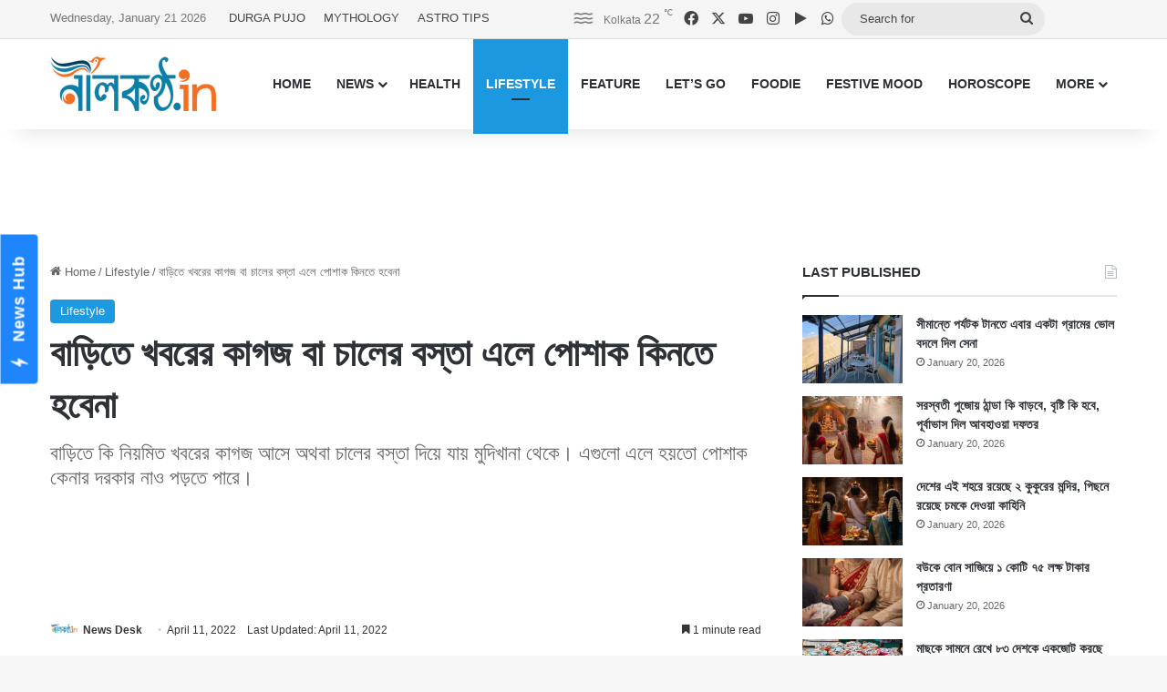

--- FILE ---
content_type: text/html; charset=UTF-8
request_url: https://www.nilkantho.in/philippines-28/
body_size: 25550
content:
<!DOCTYPE html>
<html lang="en" class="" data-skin="light">
<head>
	<meta charset="UTF-8" />
	<link rel="profile" href="https://gmpg.org/xfn/11" />
	
<meta http-equiv='x-dns-prefetch-control' content='on'>
<link rel='dns-prefetch' href='//cdnjs.cloudflare.com' />
<link rel='dns-prefetch' href='//ajax.googleapis.com' />
<link rel='dns-prefetch' href='//fonts.googleapis.com' />
<link rel='dns-prefetch' href='//fonts.gstatic.com' />
<link rel='dns-prefetch' href='//s.gravatar.com' />
<link rel='dns-prefetch' href='//www.google-analytics.com' />
<meta name='robots' content='index, follow, max-image-preview:large, max-snippet:-1, max-video-preview:-1' />

	<!-- This site is optimized with the Yoast SEO Premium plugin v26.8 (Yoast SEO v26.8) - https://yoast.com/product/yoast-seo-premium-wordpress/ -->
	<title>বাড়িতে খবরের কাগজ বা চালের বস্তা এলে পোশাক কিনতে হবেনা</title>
	<meta name="description" content="বাড়িতে কি নিয়মিত খবরের কাগজ আসে অথবা চালের বস্তা দিয়ে যায় মুদিখানা থেকে। এগুলো এলে হয়তো পোশাক কেনার দরকার নাও পড়তে পারে।" />
	<link rel="canonical" href="https://www.nilkantho.in/philippines-28/" />
	<meta property="og:locale" content="en_US" />
	<meta property="og:type" content="article" />
	<meta property="og:title" content="বাড়িতে খবরের কাগজ বা চালের বস্তা এলে পোশাক কিনতে হবেনা" />
	<meta property="og:description" content="বাড়িতে কি নিয়মিত খবরের কাগজ আসে অথবা চালের বস্তা দিয়ে যায় মুদিখানা থেকে। এগুলো এলে হয়তো পোশাক কেনার দরকার নাও পড়তে পারে।" />
	<meta property="og:url" content="https://www.nilkantho.in/philippines-28/" />
	<meta property="og:site_name" content="nilkantho.in" />
	<meta property="article:publisher" content="https://www.facebook.com/nilkantho.in/" />
	<meta property="article:published_time" content="2022-04-11T05:55:57+00:00" />
	<meta property="og:image" content="https://www.nilkantho.in/wp-content/uploads/2022/04/philippines-1.jpg" />
	<meta property="og:image:width" content="780" />
	<meta property="og:image:height" content="470" />
	<meta property="og:image:type" content="image/jpeg" />
	<meta name="author" content="News Desk" />
	<meta name="twitter:card" content="summary_large_image" />
	<meta name="twitter:creator" content="@nilkanthodotin" />
	<meta name="twitter:site" content="@nilkanthodotin" />
	<!-- / Yoast SEO Premium plugin. -->


<link rel='dns-prefetch' href='//stats.wp.com' />
<link rel="alternate" type="application/rss+xml" title="nilkantho.in &raquo; Feed" href="https://www.nilkantho.in/feed/" />
<link rel="alternate" type="application/rss+xml" title="nilkantho.in &raquo; Comments Feed" href="https://www.nilkantho.in/comments/feed/" />
<link rel="alternate" type="application/rss+xml" title="nilkantho.in &raquo; বাড়িতে খবরের কাগজ বা চালের বস্তা এলে পোশাক কিনতে হবেনা Comments Feed" href="https://www.nilkantho.in/philippines-28/feed/" />

		<style type="text/css">
			:root{				
			--tie-preset-gradient-1: linear-gradient(135deg, rgba(6, 147, 227, 1) 0%, rgb(155, 81, 224) 100%);
			--tie-preset-gradient-2: linear-gradient(135deg, rgb(122, 220, 180) 0%, rgb(0, 208, 130) 100%);
			--tie-preset-gradient-3: linear-gradient(135deg, rgba(252, 185, 0, 1) 0%, rgba(255, 105, 0, 1) 100%);
			--tie-preset-gradient-4: linear-gradient(135deg, rgba(255, 105, 0, 1) 0%, rgb(207, 46, 46) 100%);
			--tie-preset-gradient-5: linear-gradient(135deg, rgb(238, 238, 238) 0%, rgb(169, 184, 195) 100%);
			--tie-preset-gradient-6: linear-gradient(135deg, rgb(74, 234, 220) 0%, rgb(151, 120, 209) 20%, rgb(207, 42, 186) 40%, rgb(238, 44, 130) 60%, rgb(251, 105, 98) 80%, rgb(254, 248, 76) 100%);
			--tie-preset-gradient-7: linear-gradient(135deg, rgb(255, 206, 236) 0%, rgb(152, 150, 240) 100%);
			--tie-preset-gradient-8: linear-gradient(135deg, rgb(254, 205, 165) 0%, rgb(254, 45, 45) 50%, rgb(107, 0, 62) 100%);
			--tie-preset-gradient-9: linear-gradient(135deg, rgb(255, 203, 112) 0%, rgb(199, 81, 192) 50%, rgb(65, 88, 208) 100%);
			--tie-preset-gradient-10: linear-gradient(135deg, rgb(255, 245, 203) 0%, rgb(182, 227, 212) 50%, rgb(51, 167, 181) 100%);
			--tie-preset-gradient-11: linear-gradient(135deg, rgb(202, 248, 128) 0%, rgb(113, 206, 126) 100%);
			--tie-preset-gradient-12: linear-gradient(135deg, rgb(2, 3, 129) 0%, rgb(40, 116, 252) 100%);
			--tie-preset-gradient-13: linear-gradient(135deg, #4D34FA, #ad34fa);
			--tie-preset-gradient-14: linear-gradient(135deg, #0057FF, #31B5FF);
			--tie-preset-gradient-15: linear-gradient(135deg, #FF007A, #FF81BD);
			--tie-preset-gradient-16: linear-gradient(135deg, #14111E, #4B4462);
			--tie-preset-gradient-17: linear-gradient(135deg, #F32758, #FFC581);

			
					--main-nav-background: #FFFFFF;
					--main-nav-secondry-background: rgba(0,0,0,0.03);
					--main-nav-primary-color: #0088ff;
					--main-nav-contrast-primary-color: #FFFFFF;
					--main-nav-text-color: #2c2f34;
					--main-nav-secondry-text-color: rgba(0,0,0,0.5);
					--main-nav-main-border-color: rgba(0,0,0,0.1);
					--main-nav-secondry-border-color: rgba(0,0,0,0.08);
				
			}
		</style>
	<link rel="alternate" title="oEmbed (JSON)" type="application/json+oembed" href="https://www.nilkantho.in/wp-json/oembed/1.0/embed?url=https%3A%2F%2Fwww.nilkantho.in%2Fphilippines-28%2F" />
<link rel="alternate" title="oEmbed (XML)" type="text/xml+oembed" href="https://www.nilkantho.in/wp-json/oembed/1.0/embed?url=https%3A%2F%2Fwww.nilkantho.in%2Fphilippines-28%2F&#038;format=xml" />
<meta name="viewport" content="width=device-width, initial-scale=1.0" /><style id='wp-img-auto-sizes-contain-inline-css' type='text/css'>
img:is([sizes=auto i],[sizes^="auto," i]){contain-intrinsic-size:3000px 1500px}
/*# sourceURL=wp-img-auto-sizes-contain-inline-css */
</style>
<style id='wp-emoji-styles-inline-css' type='text/css'>

	img.wp-smiley, img.emoji {
		display: inline !important;
		border: none !important;
		box-shadow: none !important;
		height: 1em !important;
		width: 1em !important;
		margin: 0 0.07em !important;
		vertical-align: -0.1em !important;
		background: none !important;
		padding: 0 !important;
	}
/*# sourceURL=wp-emoji-styles-inline-css */
</style>
<link rel='stylesheet' id='tie-css-base-css' href='https://www.nilkantho.in/wp-content/themes/jannah/assets/css/base.min.css?ver=7.6.4' type='text/css' media='all' />
<link rel='stylesheet' id='tie-css-styles-css' href='https://www.nilkantho.in/wp-content/themes/jannah/assets/css/style.min.css?ver=7.6.4' type='text/css' media='all' />
<link rel='stylesheet' id='tie-css-widgets-css' href='https://www.nilkantho.in/wp-content/themes/jannah/assets/css/widgets.min.css?ver=7.6.4' type='text/css' media='all' />
<link rel='stylesheet' id='tie-css-helpers-css' href='https://www.nilkantho.in/wp-content/themes/jannah/assets/css/helpers.min.css?ver=7.6.4' type='text/css' media='all' />
<link rel='stylesheet' id='tie-fontawesome5-css' href='https://www.nilkantho.in/wp-content/themes/jannah/assets/css/fontawesome.css?ver=7.6.4' type='text/css' media='all' />
<link rel='stylesheet' id='tie-css-shortcodes-css' href='https://www.nilkantho.in/wp-content/themes/jannah/assets/css/plugins/shortcodes.min.css?ver=7.6.4' type='text/css' media='all' />
<link rel='stylesheet' id='tie-css-single-css' href='https://www.nilkantho.in/wp-content/themes/jannah/assets/css/single.min.css?ver=7.6.4' type='text/css' media='all' />
<link rel='stylesheet' id='tie-css-print-css' href='https://www.nilkantho.in/wp-content/themes/jannah/assets/css/print.css?ver=7.6.4' type='text/css' media='print' />
<style id='tie-css-print-inline-css' type='text/css'>
#the-post .entry-content,#the-post .entry-content p{font-size: 20px;}:root:root{--brand-color: #1b98e0;--dark-brand-color: #0066ae;--bright-color: #FFFFFF;--base-color: #2c2f34;}#reading-position-indicator{box-shadow: 0 0 10px rgba( 27,152,224,0.7);}:root:root{--brand-color: #1b98e0;--dark-brand-color: #0066ae;--bright-color: #FFFFFF;--base-color: #2c2f34;}#reading-position-indicator{box-shadow: 0 0 10px rgba( 27,152,224,0.7);}#top-nav,#top-nav .sub-menu,#top-nav .comp-sub-menu,#top-nav .ticker-content,#top-nav .ticker-swipe,.top-nav-boxed #top-nav .topbar-wrapper,.top-nav-dark .top-menu ul,#autocomplete-suggestions.search-in-top-nav{background-color : #f5f5f5;}#top-nav *,#autocomplete-suggestions.search-in-top-nav{border-color: rgba( #000000,0.08);}#top-nav .icon-basecloud-bg:after{color: #f5f5f5;}#top-nav a:not(:hover),#top-nav input,#top-nav #search-submit,#top-nav .fa-spinner,#top-nav .dropdown-social-icons li a span,#top-nav .components > li .social-link:not(:hover) span,#autocomplete-suggestions.search-in-top-nav a{color: #444444;}#top-nav input::-moz-placeholder{color: #444444;}#top-nav input:-moz-placeholder{color: #444444;}#top-nav input:-ms-input-placeholder{color: #444444;}#top-nav input::-webkit-input-placeholder{color: #444444;}#top-nav,.search-in-top-nav{--tie-buttons-color: #1b98e0;--tie-buttons-border-color: #1b98e0;--tie-buttons-text: #FFFFFF;--tie-buttons-hover-color: #007ac2;}#top-nav a:hover,#top-nav .menu li:hover > a,#top-nav .menu > .tie-current-menu > a,#top-nav .components > li:hover > a,#top-nav .components #search-submit:hover,#autocomplete-suggestions.search-in-top-nav .post-title a:hover{color: #1b98e0;}#top-nav,#top-nav .comp-sub-menu,#top-nav .tie-weather-widget{color: #777777;}#autocomplete-suggestions.search-in-top-nav .post-meta,#autocomplete-suggestions.search-in-top-nav .post-meta a:not(:hover){color: rgba( 119,119,119,0.7 );}#top-nav .weather-icon .icon-cloud,#top-nav .weather-icon .icon-basecloud-bg,#top-nav .weather-icon .icon-cloud-behind{color: #777777 !important;}#footer{background-color: #444444;}#site-info{background-color: #ffffff;}#footer .posts-list-counter .posts-list-items li.widget-post-list:before{border-color: #444444;}#footer .timeline-widget a .date:before{border-color: rgba(68,68,68,0.8);}#footer .footer-boxed-widget-area,#footer textarea,#footer input:not([type=submit]),#footer select,#footer code,#footer kbd,#footer pre,#footer samp,#footer .show-more-button,#footer .slider-links .tie-slider-nav span,#footer #wp-calendar,#footer #wp-calendar tbody td,#footer #wp-calendar thead th,#footer .widget.buddypress .item-options a{border-color: rgba(255,255,255,0.1);}#footer .social-statistics-widget .white-bg li.social-icons-item a,#footer .widget_tag_cloud .tagcloud a,#footer .latest-tweets-widget .slider-links .tie-slider-nav span,#footer .widget_layered_nav_filters a{border-color: rgba(255,255,255,0.1);}#footer .social-statistics-widget .white-bg li:before{background: rgba(255,255,255,0.1);}.site-footer #wp-calendar tbody td{background: rgba(255,255,255,0.02);}#footer .white-bg .social-icons-item a span.followers span,#footer .circle-three-cols .social-icons-item a .followers-num,#footer .circle-three-cols .social-icons-item a .followers-name{color: rgba(255,255,255,0.8);}#footer .timeline-widget ul:before,#footer .timeline-widget a:not(:hover) .date:before{background-color: #262626;}#footer .widget-title,#footer .widget-title a:not(:hover){color: #dddddd;}#footer,#footer textarea,#footer input:not([type='submit']),#footer select,#footer #wp-calendar tbody,#footer .tie-slider-nav li span:not(:hover),#footer .widget_categories li a:before,#footer .widget_product_categories li a:before,#footer .widget_layered_nav li a:before,#footer .widget_archive li a:before,#footer .widget_nav_menu li a:before,#footer .widget_meta li a:before,#footer .widget_pages li a:before,#footer .widget_recent_entries li a:before,#footer .widget_display_forums li a:before,#footer .widget_display_views li a:before,#footer .widget_rss li a:before,#footer .widget_display_stats dt:before,#footer .subscribe-widget-content h3,#footer .about-author .social-icons a:not(:hover) span{color: #aaaaaa;}#footer post-widget-body .meta-item,#footer .post-meta,#footer .stream-title,#footer.dark-skin .timeline-widget .date,#footer .wp-caption .wp-caption-text,#footer .rss-date{color: rgba(170,170,170,0.7);}#footer input::-moz-placeholder{color: #aaaaaa;}#footer input:-moz-placeholder{color: #aaaaaa;}#footer input:-ms-input-placeholder{color: #aaaaaa;}#footer input::-webkit-input-placeholder{color: #aaaaaa;}#site-info,#site-info ul.social-icons li a:not(:hover) span{color: #999999;}#footer .site-info a:not(:hover){color: #666666;}
/*# sourceURL=tie-css-print-inline-css */
</style>
<script type="text/javascript" src="https://www.nilkantho.in/wp-includes/js/jquery/jquery.min.js?ver=3.7.1" id="jquery-core-js"></script>
<script type="text/javascript" src="https://www.nilkantho.in/wp-includes/js/jquery/jquery-migrate.min.js?ver=3.4.1" id="jquery-migrate-js"></script>
<link rel="https://api.w.org/" href="https://www.nilkantho.in/wp-json/" /><link rel="alternate" title="JSON" type="application/json" href="https://www.nilkantho.in/wp-json/wp/v2/posts/154190" /><link rel="EditURI" type="application/rsd+xml" title="RSD" href="https://www.nilkantho.in/xmlrpc.php?rsd" />
<meta name="generator" content="WordPress 6.9" />
<link rel='shortlink' href='https://wp.me/p2Hu1q-E6W' />
	<style>img#wpstats{display:none}</style>
		<meta http-equiv="X-UA-Compatible" content="IE=edge"><!-- Begin comScore Tag -->
<script>
  var _comscore = _comscore || [];
  _comscore.push({ c1: "2", c2: "26684424" ,  options: { enableFirstPartyCookie: "false" } });
  (function() {
    var s = document.createElement("script"), el = document.getElementsByTagName("script")[0]; s.async = true;
    s.src = "https://sb.scorecardresearch.com/cs/26684424/beacon.js";
    el.parentNode.insertBefore(s, el);
  })();
</script>
<noscript>
  <img src="https://sb.scorecardresearch.com/p?c1=2&amp;c2=26684424&amp;cv=3.9.1&amp;cj=1">
</noscript>
<!-- End comScore Tag -->

<!-- AdSense code start -->
<script async src="https://pagead2.googlesyndication.com/pagead/js/adsbygoogle.js?client=ca-pub-7642532913222216"
     crossorigin="anonymous"></script>
<!-- AdSense code end -->

<!-- Meta Pixel Code -->
<script>
  !function(f,b,e,v,n,t,s)
  {if(f.fbq)return;n=f.fbq=function(){n.callMethod?
  n.callMethod.apply(n,arguments):n.queue.push(arguments)};
  if(!f._fbq)f._fbq=n;n.push=n;n.loaded=!0;n.version='2.0';
  n.queue=[];t=b.createElement(e);t.async=!0;
  t.src=v;s=b.getElementsByTagName(e)[0];
  s.parentNode.insertBefore(t,s)}(window, document,'script',
  'https://connect.facebook.net/en_US/fbevents.js');
  fbq('init', '1614114688913394');
  fbq('track', 'PageView');
</script>
<noscript><img height="1" width="1" style="display:none"
  src="https://www.facebook.com/tr?id=1614114688913394&ev=PageView&noscript=1"
/></noscript>
<!-- End Meta Pixel Code -->

<!-- Taboola BEN header code start -->
<script type="text/javascript">
  window._taboola = window._taboola || [];
  _taboola.push({article:'auto'});
  !function (e, f, u, i) {
    if (!document.getElementById(i)){
      e.async = 1;
      e.src = u;
      e.id = i;
      f.parentNode.insertBefore(e, f);
    }
  }(document.createElement('script'),
  document.getElementsByTagName('script')[0],
  '//cdn.taboola.com/libtrc/nilkanthoindia2022-nilkanthoindiabengali/loader.js',
  'tb_loader_script');
  if(window.performance && typeof window.performance.mark == 'function')
    {window.performance.mark('tbl_ic');}
</script>
<!-- Taboola BEN header code end -->

<!--iZooto Script Start-->
<script> window._izq = window._izq || []; window._izq.push(["init"]); </script>
<script src="https://cdn.izooto.com/scripts/bb4fbc927d9e2c0bbc5926eae9a11d7ccbfb0205.js"></script>
<!--iZooto Script End-->

<!-- Begin Google News Tag -->
<script async type="application/javascript"
        src="https://news.google.com/swg/js/v1/swg-basic.js"></script>
<script>
  (self.SWG_BASIC = self.SWG_BASIC || []).push( basicSubscriptions => {
    basicSubscriptions.init({
      type: "NewsArticle",
      isPartOfType: ["Product"],
      isPartOfProductId: "CAoiEFM9-W1zIVqPdq9MDk8P5HI:openaccess",
      clientOptions: { theme: "light", lang: "bn" },
    });
  });
</script>
<!-- End Google News Tag -->

<!-- Schema & Structured Data For WP v1.54.2 - -->
<script type="application/ld+json" class="saswp-schema-markup-output">
[{"@context":"https:\/\/schema.org\/","@graph":[{"@context":"https:\/\/schema.org\/","@type":"SiteNavigationElement","@id":"https:\/\/www.nilkantho.in\/#home","name":"HOME","url":"https:\/\/www.nilkantho.in"},{"@context":"https:\/\/schema.org\/","@type":"SiteNavigationElement","@id":"https:\/\/www.nilkantho.in\/#news","name":"NEWS","url":"https:\/\/www.nilkantho.in\/category\/news\/"},{"@context":"https:\/\/schema.org\/","@type":"SiteNavigationElement","@id":"https:\/\/www.nilkantho.in\/#kolkata","name":"KOLKATA","url":"https:\/\/www.nilkantho.in\/category\/news\/kolkata\/"},{"@context":"https:\/\/schema.org\/","@type":"SiteNavigationElement","@id":"https:\/\/www.nilkantho.in\/#state","name":"STATE","url":"https:\/\/www.nilkantho.in\/category\/news\/state\/"},{"@context":"https:\/\/schema.org\/","@type":"SiteNavigationElement","@id":"https:\/\/www.nilkantho.in\/#national","name":"NATIONAL","url":"https:\/\/www.nilkantho.in\/category\/news\/national\/"},{"@context":"https:\/\/schema.org\/","@type":"SiteNavigationElement","@id":"https:\/\/www.nilkantho.in\/#world","name":"WORLD","url":"https:\/\/www.nilkantho.in\/category\/news\/world\/"},{"@context":"https:\/\/schema.org\/","@type":"SiteNavigationElement","@id":"https:\/\/www.nilkantho.in\/#entertainment","name":"ENTERTAINMENT","url":"https:\/\/www.nilkantho.in\/category\/news\/entertainment\/"},{"@context":"https:\/\/schema.org\/","@type":"SiteNavigationElement","@id":"https:\/\/www.nilkantho.in\/#sports","name":"SPORTS","url":"https:\/\/www.nilkantho.in\/category\/news\/sports\/"},{"@context":"https:\/\/schema.org\/","@type":"SiteNavigationElement","@id":"https:\/\/www.nilkantho.in\/#business","name":"BUSINESS","url":"https:\/\/www.nilkantho.in\/category\/news\/business\/"},{"@context":"https:\/\/schema.org\/","@type":"SiteNavigationElement","@id":"https:\/\/www.nilkantho.in\/#scitech","name":"SCITECH","url":"https:\/\/www.nilkantho.in\/category\/news\/scitech\/"},{"@context":"https:\/\/schema.org\/","@type":"SiteNavigationElement","@id":"https:\/\/www.nilkantho.in\/#health","name":"HEALTH","url":"https:\/\/www.nilkantho.in\/category\/health\/"},{"@context":"https:\/\/schema.org\/","@type":"SiteNavigationElement","@id":"https:\/\/www.nilkantho.in\/#lifestyle","name":"LIFESTYLE","url":"https:\/\/www.nilkantho.in\/category\/lifestyle\/"},{"@context":"https:\/\/schema.org\/","@type":"SiteNavigationElement","@id":"https:\/\/www.nilkantho.in\/#feature","name":"FEATURE","url":"https:\/\/www.nilkantho.in\/category\/feature\/"},{"@context":"https:\/\/schema.org\/","@type":"SiteNavigationElement","@id":"https:\/\/www.nilkantho.in\/#lets-go","name":"LET\u2019S GO","url":"https:\/\/www.nilkantho.in\/category\/lets-go\/"},{"@context":"https:\/\/schema.org\/","@type":"SiteNavigationElement","@id":"https:\/\/www.nilkantho.in\/#foodie","name":"FOODIE","url":"https:\/\/www.nilkantho.in\/category\/foodie\/"},{"@context":"https:\/\/schema.org\/","@type":"SiteNavigationElement","@id":"https:\/\/www.nilkantho.in\/#festive-mood","name":"FESTIVE MOOD","url":"https:\/\/www.nilkantho.in\/category\/festive-mood\/"},{"@context":"https:\/\/schema.org\/","@type":"SiteNavigationElement","@id":"https:\/\/www.nilkantho.in\/#horoscope","name":"HOROSCOPE","url":"https:\/\/www.nilkantho.in\/category\/horoscope\/"},{"@context":"https:\/\/schema.org\/","@type":"SiteNavigationElement","@id":"https:\/\/www.nilkantho.in\/#celeb-talk","name":"CELEB TALK","url":"https:\/\/www.nilkantho.in\/category\/celeb-talk\/"},{"@context":"https:\/\/schema.org\/","@type":"SiteNavigationElement","@id":"https:\/\/www.nilkantho.in\/#freeze-frame","name":"FREEZE FRAME","url":"https:\/\/www.nilkantho.in\/category\/freeze-frame\/"},{"@context":"https:\/\/schema.org\/","@type":"SiteNavigationElement","@id":"https:\/\/www.nilkantho.in\/#blog","name":"BLOG","url":"https:\/\/www.nilkantho.in\/category\/blog\/"},{"@context":"https:\/\/schema.org\/","@type":"SiteNavigationElement","@id":"https:\/\/www.nilkantho.in\/#mixed-bag","name":"MIXED BAG","url":"https:\/\/www.nilkantho.in\/category\/mixed-bag\/"}]},

{"@context":"https:\/\/schema.org\/","@type":"BreadcrumbList","@id":"https:\/\/www.nilkantho.in\/philippines-28\/#breadcrumb","itemListElement":[{"@type":"ListItem","position":1,"item":{"@id":"https:\/\/www.nilkantho.in","name":"nilkantho.in"}},{"@type":"ListItem","position":2,"item":{"@id":"https:\/\/www.nilkantho.in\/category\/lifestyle\/","name":"Lifestyle"}},{"@type":"ListItem","position":3,"item":{"@id":"https:\/\/www.nilkantho.in\/philippines-28\/","name":"\u09ac\u09be\u09a1\u09bc\u09bf\u09a4\u09c7 \u0996\u09ac\u09b0\u09c7\u09b0 \u0995\u09be\u0997\u099c \u09ac\u09be \u099a\u09be\u09b2\u09c7\u09b0 \u09ac\u09b8\u09cd\u09a4\u09be \u098f\u09b2\u09c7 \u09aa\u09cb\u09b6\u09be\u0995 \u0995\u09bf\u09a8\u09a4\u09c7 \u09b9\u09ac\u09c7\u09a8\u09be"}}]},

{"@context":"https:\/\/schema.org\/","@type":"NewsArticle","@id":"https:\/\/www.nilkantho.in\/philippines-28\/#newsarticle","url":"https:\/\/www.nilkantho.in\/philippines-28\/","headline":"\u09ac\u09be\u09a1\u09bc\u09bf\u09a4\u09c7 \u0996\u09ac\u09b0\u09c7\u09b0 \u0995\u09be\u0997\u099c \u09ac\u09be \u099a\u09be\u09b2\u09c7\u09b0 \u09ac\u09b8\u09cd\u09a4\u09be \u098f\u09b2\u09c7 \u09aa\u09cb\u09b6\u09be\u0995 \u0995\u09bf\u09a8\u09a4\u09c7 \u09b9\u09ac\u09c7\u09a8\u09be","mainEntityOfPage":"https:\/\/www.nilkantho.in\/philippines-28\/","datePublished":"2022-04-11T11:25:57+05:30","dateModified":"2022-04-11T11:25:57+05:30","description":"\u09ac\u09be\u09a1\u09bc\u09bf\u09a4\u09c7 \u0995\u09bf \u09a8\u09bf\u09df\u09ae\u09bf\u09a4 \u0996\u09ac\u09b0\u09c7\u09b0 \u0995\u09be\u0997\u099c \u0986\u09b8\u09c7 \u0985\u09a5\u09ac\u09be \u099a\u09be\u09b2\u09c7\u09b0 \u09ac\u09b8\u09cd\u09a4\u09be \u09a6\u09bf\u09df\u09c7 \u09af\u09be\u09df \u09ae\u09c1\u09a6\u09bf\u0996\u09be\u09a8\u09be \u09a5\u09c7\u0995\u09c7\u0964 \u098f\u0997\u09c1\u09b2\u09cb \u098f\u09b2\u09c7 \u09b9\u09df\u09a4\u09cb \u09aa\u09cb\u09b6\u09be\u0995 \u0995\u09c7\u09a8\u09be\u09b0 \u09a6\u09b0\u0995\u09be\u09b0 \u09a8\u09be\u0993 \u09aa\u09a1\u09bc\u09a4\u09c7 \u09aa\u09be\u09b0\u09c7\u0964","articleSection":"Lifestyle","articleBody":"\u098f\u0993 \u098f\u0995 \u0985\u09a8\u09a8\u09cd\u09af \u0989\u09aa\u09be\u09df\u0964 \u0985\u09ac\u09b6\u09cd\u09af\u0987 \u09b8\u09cd\u09ac\u09b2\u09cd\u09aa \u0996\u09b0\u099a\u09c7 \u0985\u09ad\u09bf\u09a8\u09ac\u09a4\u09cd\u09ac\u0993\u0964 \u09b2\u09be\u0997\u09ac\u09c7 \u09b6\u09c1\u09a7\u09c1 \u098f\u0995\u099f\u09bf \u09b8\u09c7\u09b2\u09be\u0987 \u09ae\u09c7\u09b6\u09bf\u09a8\u0964 \u0986\u09b0 \u0989\u09a6\u09cd\u09ad\u09be\u09ac\u09a8\u09c0 \u09ad\u09be\u09ac\u09a8\u09be\u0964 \u09a4\u09be\u09b9\u09b2\u09c7 \u09ac\u09bf\u09df\u09c7\u09b0 \u09aa\u09cb\u09b6\u09be\u0995\u0993 \u09a8\u09be\u0995\u09bf \u09a4\u09c8\u09b0\u09bf \u09b9\u09df\u09c7 \u09af\u09c7\u09a4\u09c7 \u09aa\u09be\u09b0\u09c7\u0964  \u0995\u09bf \u09a6\u09bf\u09df\u09c7 \u09a4\u09c8\u09b0\u09bf \u09b9\u09ac\u09c7 \u09aa\u09cb\u09b6\u09be\u0995? \u09a4\u09c8\u09b0\u09bf \u0995\u09b0\u09a4\u09c7 \u09b2\u09be\u0997\u09ac\u09c7 \u0996\u09ac\u09b0\u09c7\u09b0 \u0995\u09be\u0997\u099c, \u09b2\u09be\u0997\u09ac\u09c7 \u099a\u09be\u09b2\u09c7\u09b0 \u09ac\u09b8\u09cd\u09a4\u09be, \u09b2\u09be\u0997\u09ac\u09c7 \u099c\u09bf\u09a8\u09bf\u09b8\u09aa\u09a4\u09cd\u09b0\u09c7\u09b0 \u09aa\u09cd\u09af\u09be\u0995\u09c7\u099f \u098f\u09ac\u0982 \u098f\u09ae\u09a8\u0987 \u09ac\u09c7\u09b6 \u0995\u09bf\u099b\u09c1 \u09ab\u09c7\u09b2\u09c7 \u09a6\u09c7\u0993\u09df\u09be \u099c\u09bf\u09a8\u09bf\u09b8\u09aa\u09a4\u09cd\u09b0\u0964 \u09af\u09be \u09b8\u09be\u09a7\u09be\u09b0\u09a3\u09a4 \u09ae\u09be\u09a8\u09c1\u09b7 \u099c\u099e\u09cd\u099c\u09be\u09b2 \u09b9\u09bf\u09b8\u09be\u09ac\u09c7 \u09ab\u09c7\u09b2\u09c7 \u09a6\u09bf\u09df\u09c7 \u09ac\u09be\u09a1\u09bc\u09bf\u0998\u09b0 \u09aa\u09b0\u09bf\u09b8\u09cd\u0995\u09be\u09b0 \u09b0\u09be\u0996\u09a4\u09c7 \u09aa\u099b\u09a8\u09cd\u09a6 \u0995\u09b0\u09c7\u09a8\u0964  \u0995\u09c0\u09ad\u09be\u09ac\u09c7 \u098f\u09ae\u09a8\u099f\u09be \u09b8\u09ae\u09cd\u09ad\u09ac? \u098f\u09ae\u09a8\u099f\u09be \u09b8\u09ae\u09cd\u09ad\u09ac \u0995\u09b0\u09c7 \u09a6\u09c7\u0996\u09bf\u09df\u09c7\u099b\u09c7\u09a8 \u09ab\u09bf\u09b2\u09bf\u09aa\u09bf\u09a8\u09cd\u09b8\u09c7\u09b0 \u09a1\u09bf\u099c\u09be\u0987\u09a8\u09be\u09b0 \u09b2\u09c7\u09a8\u09cb\u09b0\u09be \u09ac\u09c1\u09df\u09c7\u09a8\u09ad\u09bf\u09df\u09be\u099c\u09c7\u0964 \u098f \u09a4\u09be\u0981\u09b0\u0987 \u0986\u09ac\u09bf\u09b7\u09cd\u0995\u09be\u09b0\u0964 \u09a4\u09bf\u09a8\u09bf \u098f\u09b8\u09ac \u09ab\u09c7\u09b2\u09c7 \u09a6\u09c7\u0993\u09df\u09be \u099c\u09bf\u09a8\u09bf\u09b8 \u09a6\u09bf\u09df\u09c7 \u0985\u0995\u09cd\u09b2\u09c7\u09b6\u09c7 \u09a4\u09c8\u09b0\u09bf \u0995\u09b0\u09c7 \u09a6\u09bf\u09a4\u09c7 \u09aa\u09be\u09b0\u09c7\u09a8 \u09a8\u099c\u09b0\u0995\u09be\u09a1\u09bc\u09be \u09aa\u09cb\u09b6\u09be\u0995\u0964  \u098f\u09ae\u09a8\u0995\u09bf \u098f\u09b8\u09ac \u09ab\u09c7\u09b2\u09c7 \u09a6\u09c7\u0993\u09df\u09be \u099c\u09bf\u09a8\u09bf\u09b8 \u09a6\u09bf\u09df\u09c7 \u09a4\u09bf\u09a8\u09bf \u09ac\u09bf\u09df\u09c7\u09b0 \u0997\u09be\u0989\u09a8\u0993 \u09a4\u09c8\u09b0\u09bf \u0995\u09b0\u09c7 \u09ab\u09c7\u09b2\u09c7\u099b\u09c7\u09a8\u0964 \u09af\u09be \u09a6\u09c7\u0996\u09b2\u09c7 \u09ac\u09cb\u099d\u09be\u09b0 \u0989\u09aa\u09be\u09df \u09a8\u09c7\u0987 \u09a4\u09be \u0995\u09bf \u09a6\u09bf\u09df\u09c7 \u09a4\u09c8\u09b0\u09bf \u0995\u09b0\u09be \u09b9\u09df\u09c7\u099b\u09c7\u0964 \u09b2\u09c7\u09a8\u09cb\u09b0\u09be\u09b0 \u098f\u0987 \u09b8\u09ac \u09aa\u09cb\u09b6\u09be\u0995 \u09b8\u09be\u09b6\u09cd\u09b0\u09df\u09c0 \u098f\u09ac\u0982 \u09a8\u09a4\u09c1\u09a8\u09a4\u09cd\u09ac\u09c7 \u09ad\u09b0\u09be\u0964  \u0995\u09c7\u0989 \u09af\u09a6\u09bf \u098f\u099f\u09be \u09ad\u09be\u09ac\u09c7\u09a8 \u09af\u09c7 \u098f\u09b8\u09ac \u099c\u099e\u09cd\u099c\u09be\u09b2 \u09a6\u09bf\u09df\u09c7 \u09a4\u09c8\u09b0\u09bf \u09aa\u09cb\u09b6\u09be\u0995 \u09aa\u09b0\u09a4\u09c7 \u09aa\u09be\u09b0\u09ac\u09c7\u09a8\u09a8\u09be, \u09a4\u09be\u09b9\u09b2\u09c7 \u0986\u09b2\u09be\u09a6\u09be \u0995\u09a5\u09be\u0964 \u0995\u09bf\u09a8\u09cd\u09a4\u09c1 \u099a\u09be\u0987\u09b2\u09c7 \u098f\u0987 \u09a6\u09bf\u09df\u09c7 \u09b8\u09c1\u09a8\u09cd\u09a6\u09b0 \u09aa\u09cb\u09b6\u09be\u0995\u0993 \u09a4\u09c8\u09b0\u09bf \u09b9\u09ac\u09c7\u0964 \u09a4\u09be \u09b2\u09cb\u0995\u09b8\u09ae\u09be\u099c\u09c7 \u09aa\u09b0\u09a4\u09c7\u0993 \u09aa\u09be\u09b0\u09be \u09af\u09be\u09ac\u09c7\u0964  \u09b2\u09c7\u09a8\u09cb\u09b0\u09be \u09b8\u09c7\u09b2\u09be\u0987 \u09ae\u09c7\u09b6\u09bf\u09a8\u09c7 \u098f\u09b8\u09ac \u09ac\u09b8\u09cd\u09a4\u09be, \u09aa\u09cd\u09af\u09be\u0995\u09c7\u099f\u09c7\u09b0 \u09ad\u09cb\u09b2 \u09ac\u09a6\u09b2\u09c7 \u09ab\u09c7\u09b2\u09c7\u09a8\u0964 \u09a4\u09be\u0981\u09b0 \u09ae\u09a4\u09c7, \u09b8\u09be\u09a6\u09be \u09aa\u09cd\u09af\u09be\u0995\u09c7\u099f \u09ac\u09be \u09ac\u09b8\u09cd\u09a4\u09be \u09aa\u09c7\u09b2\u09c7 \u09a4\u09be \u09a6\u09bf\u09df\u09c7 \u09ac\u09bf\u09df\u09c7\u09b0 \u0997\u09be\u0989\u09a8 \u09a6\u09be\u09b0\u09c1\u09a3 \u09b8\u09c1\u09a8\u09cd\u09a6\u09b0\u09ad\u09be\u09ac\u09c7 \u09ac\u09be\u09a8\u09bf\u09df\u09c7 \u09ab\u09c7\u09b2\u09be \u09af\u09be\u09df\u0964 \u0986\u09ac\u09be\u09b0 \u09e7\u09ee \u09ac\u099b\u09b0 \u09aa\u09c2\u09b0\u09cd\u09a3 \u09b9\u0993\u09df\u09be \u098f\u0995 \u09a4\u09b0\u09c1\u09a3\u09c0\u09b0 \u099c\u09a8\u09cd\u09ae\u09a6\u09bf\u09a8\u09c7\u09b0 \u09aa\u09be\u09b0\u09cd\u099f\u09bf\u09b0 \u09a1\u09cd\u09b0\u09c7\u09b8\u0993 \u09a4\u09c8\u09b0\u09bf \u09b9\u09df \u098f\u09ad\u09be\u09ac\u09c7\u0964 \u09af\u09be \u09ac\u09bf\u0995\u09cd\u09b0\u09bf\u0993 \u09b9\u099a\u09cd\u099b\u09c7 \u09a6\u09c7\u09a6\u09be\u09b0\u0964  \u09aa\u09be\u09b0\u09cd\u099f\u09bf\u09b0 \u099c\u09a8\u09cd\u09af \u09a4\u09c8\u09b0\u09bf \u09aa\u09cb\u09b6\u09be\u0995\u09c7\u09b0 \u09a6\u09be\u09ae \u09aa\u09a1\u09bc\u09c7 \u09e9\u09e6 \u09a1\u09b2\u09be\u09b0 \u09a5\u09c7\u0995\u09c7 \u09eb\u09e6 \u09a1\u09b2\u09be\u09b0\u0964 \u09af\u09be \u09a6\u09c7\u0996\u09c7 \u09ac\u09cb\u099d\u09be\u09b0 \u0989\u09aa\u09be\u09df \u09a8\u09c7\u0987 \u09a4\u09be \u0995\u09c0 \u09a6\u09bf\u09df\u09c7 \u09a4\u09c8\u09b0\u09bf \u09b9\u09df\u09c7\u099b\u09c7\u0964 \u098f\u09ae\u09a8\u0995\u09bf \u09ab\u09bf\u09b2\u09bf\u09aa\u09bf\u09a8\u09cd\u09b8\u09c7\u09b0 \u09ab\u09cd\u09af\u09be\u09b6\u09a8 \u09aa\u09cd\u09af\u09be\u09b0\u09c7\u09a1 \u09ac\u09be \u09b8\u09c1\u09a8\u09cd\u09a6\u09b0\u09c0 \u09aa\u09cd\u09b0\u09a4\u09bf\u09af\u09cb\u0997\u09bf\u09a4\u09be\u09a4\u09c7\u0993 \u09b2\u09c7\u09a8\u09cb\u09b0\u09be\u09b0 \u09a4\u09c8\u09b0\u09bf \u099c\u099e\u09cd\u099c\u09be\u09b2\u09c7\u09b0 \u09aa\u09cb\u09b6\u09be\u0995\u09c7\u09b0 \u09a6\u09be\u09b0\u09c1\u09a3 \u0995\u09a6\u09b0 \u098f\u0996\u09a8\u0964","keywords":["Lifestyle"," Philippines"," "],"name":"\u09ac\u09be\u09a1\u09bc\u09bf\u09a4\u09c7 \u0996\u09ac\u09b0\u09c7\u09b0 \u0995\u09be\u0997\u099c \u09ac\u09be \u099a\u09be\u09b2\u09c7\u09b0 \u09ac\u09b8\u09cd\u09a4\u09be \u098f\u09b2\u09c7 \u09aa\u09cb\u09b6\u09be\u0995 \u0995\u09bf\u09a8\u09a4\u09c7 \u09b9\u09ac\u09c7\u09a8\u09be","thumbnailUrl":"https:\/\/www.nilkantho.in\/wp-content\/uploads\/2022\/04\/philippines-1-160x160.jpg","wordCount":"216","timeRequired":"PT57S","mainEntity":{"@type":"WebPage","@id":"https:\/\/www.nilkantho.in\/philippines-28\/"},"author":{"@type":"Person","name":"News Desk","description":"\u09a8\u09c0\u09b2\u0995\u09a3\u09cd\u09a0\u09c7 \u09af\u09c7 \u0996\u09ac\u09b0 \u09aa\u09cd\u09b0\u09a4\u09bf\u09a6\u09bf\u09a8 \u09aa\u09b0\u09bf\u09ac\u09c7\u09b6\u09a8 \u0995\u09b0\u09be \u09b9\u099a\u09cd\u099b\u09c7 \u09a4\u09be \u098f\u0995\u099f\u09bf \u09b8\u09ae\u09cd\u09ae\u09bf\u09b2\u09bf\u09a4 \u0995\u09b0\u09cd\u09ae\u09af\u099c\u09cd\u099e\u0964 \u09aa\u09be\u09a0\u0995 \u09aa\u09be\u09a0\u09bf\u0995\u09be\u09b0 \u0995\u09be\u099b\u09c7 \u09b8\u09a0\u09bf\u0995 \u0993 \u09a4\u09a5\u09cd\u09af\u09aa\u09c2\u09b0\u09cd\u09a3 \u0996\u09ac\u09b0 \u09aa\u09cc\u0981\u099b\u09c7 \u09a6\u09c7\u0993\u09df\u09be\u09b0 \u09a6\u09be\u09df\u09ac\u09a6\u09cd\u09a7\u09a4\u09be \u09a5\u09c7\u0995\u09c7 \u09a8\u09c0\u09b2\u0995\u09a3\u09cd\u09a0\u09c7\u09b0 \u098f\u0995\u09be\u09a7\u09bf\u0995 \u09ac\u09bf\u09ad\u09be\u0997 \u09aa\u09cd\u09b0\u09a4\u09bf\u09a8\u09bf\u09df\u09a4 \u0995\u09be\u099c \u0995\u09b0\u09c7 \u099a\u09b2\u09c7\u099b\u09c7\u0964 \u09b8\u09be\u0982\u09ac\u09be\u09a6\u09bf\u0995\u09b0\u09be \u0996\u09ac\u09b0 \u09b8\u0982\u0997\u09cd\u09b0\u09b9 \u0995\u09b0\u099b\u09c7\u09a8\u0964 \u09b8\u09c7\u0987 \u0996\u09ac\u09b0 \u09a8\u09bf\u0989\u099c \u09a1\u09c7\u09b8\u09cd\u0995\u09c7 \u0995\u09b0\u09cd\u09ae\u09b0\u09a4\u09b0\u09be \u09ad\u09be\u09b7\u09be \u09a6\u09bf\u09df\u09c7 \u09b8\u09be\u099c\u09bf\u09df\u09c7 \u09a6\u09bf\u099a\u09cd\u099b\u09c7\u09a8\u0964 \u0996\u09ac\u09b0\u099f\u09bf\u0995\u09c7 \u09b8\u09c1\u09aa\u09be\u09a0\u09cd\u09af \u0995\u09b0\u09c7 \u09a4\u09c1\u09b2\u099b\u09c7\u09a8 \u09a4\u09be\u0981\u09b0\u09be\u0964 \u09b0\u09be\u09b8\u09cd\u09a4\u09be\u09df \u0998\u09c1\u09b0\u09c7 \u09b8\u09cd\u09aa\u099f \u09a5\u09c7\u0995\u09c7 \u099b\u09ac\u09bf \u09a4\u09c1\u09b2\u09c7 \u0986\u09a8\u099b\u09c7\u09a8 \u099a\u09bf\u09a4\u09cd\u09b0\u0997\u09cd\u09b0\u09be\u09b9\u0995\u09b0\u09be\u0964 \u09b8\u09c7\u0987 \u099b\u09ac\u09bf \u09aa\u09cd\u09b0\u09be\u09b8\u0999\u09cd\u0997\u09bf\u0995 \u0996\u09ac\u09b0\u09c7\u09b0 \u09b8\u0999\u09cd\u0997\u09c7 \u09ac\u09cd\u09af\u09ac\u09b9\u09be\u09b0 \u09b9\u099a\u09cd\u099b\u09c7\u0964 \u09af\u09be \u09a8\u09bf\u0996\u09c1\u0981\u09a4\u09ad\u09be\u09ac\u09c7 \u09aa\u09b0\u09bf\u09ac\u09c7\u09b6\u09bf\u09a4 \u09b9\u099a\u09cd\u099b\u09c7 \u09ab\u09cb\u099f\u09cb \u098f\u09a1\u09bf\u099f\u09bf\u0982 \u09ac\u09bf\u09ad\u09be\u0997\u09c7 \u0995\u09b0\u09cd\u09ae\u09b0\u09a4 \u09ab\u09cb\u099f\u09cb \u098f\u09a1\u09bf\u099f\u09b0\u09a6\u09c7\u09b0 \u09aa\u09b0\u09bf\u09b6\u09cd\u09b0\u09ae\u09c7\u09b0 \u09ae\u09a7\u09cd\u09af\u09c7 \u09a6\u09bf\u09df\u09c7\u0964 \u09a8\u09c0\u09b2\u0995\u09a3\u09cd\u09a0.in-\u098f\u09b0 \u0996\u09ac\u09b0, \u0986\u09b0\u09cd\u099f\u09bf\u0995\u09c7\u09b2 \u0993 \u099b\u09ac\u09bf \u09b8\u0982\u09b8\u09cd\u09a5\u09be\u09b0 \u09aa\u09cd\u09b0\u09a7\u09be\u09a8 \u09b8\u09ae\u09cd\u09aa\u09be\u09a6\u0995 \u0995\u09be\u09ae\u09be\u0996\u09cd\u09af\u09be\u09aa\u09cd\u09b0\u09b8\u09be\u09a6 \u09b2\u09be\u09b9\u09be\u09b0 \u09a6\u09cd\u09ac\u09be\u09b0\u09be \u09a8\u09bf\u0996\u09c1\u0981\u09a4 \u09ad\u09be\u09ac\u09c7 \u09af\u09be\u099a\u09be\u0987 \u0995\u09b0\u09ac\u09be\u09b0 \u09aa\u09b0\u0987 \u09aa\u09cd\u09b0\u0995\u09be\u09b6\u09bf\u09a4 \u09b9\u09df\u0964","url":"https:\/\/www.nilkantho.in\/author\/newsdesk\/","sameAs":["https:\/\/www.nilkantho.in"],"image":{"@type":"ImageObject","url":"https:\/\/secure.gravatar.com\/avatar\/d5bc910ea16386b26ed19aa4bc8685e4f85391c2857223ee451553164cf5348c?s=96&d=mm&r=g","height":96,"width":96}},"editor":{"@type":"Person","name":"News Desk","description":"\u09a8\u09c0\u09b2\u0995\u09a3\u09cd\u09a0\u09c7 \u09af\u09c7 \u0996\u09ac\u09b0 \u09aa\u09cd\u09b0\u09a4\u09bf\u09a6\u09bf\u09a8 \u09aa\u09b0\u09bf\u09ac\u09c7\u09b6\u09a8 \u0995\u09b0\u09be \u09b9\u099a\u09cd\u099b\u09c7 \u09a4\u09be \u098f\u0995\u099f\u09bf \u09b8\u09ae\u09cd\u09ae\u09bf\u09b2\u09bf\u09a4 \u0995\u09b0\u09cd\u09ae\u09af\u099c\u09cd\u099e\u0964 \u09aa\u09be\u09a0\u0995 \u09aa\u09be\u09a0\u09bf\u0995\u09be\u09b0 \u0995\u09be\u099b\u09c7 \u09b8\u09a0\u09bf\u0995 \u0993 \u09a4\u09a5\u09cd\u09af\u09aa\u09c2\u09b0\u09cd\u09a3 \u0996\u09ac\u09b0 \u09aa\u09cc\u0981\u099b\u09c7 \u09a6\u09c7\u0993\u09df\u09be\u09b0 \u09a6\u09be\u09df\u09ac\u09a6\u09cd\u09a7\u09a4\u09be \u09a5\u09c7\u0995\u09c7 \u09a8\u09c0\u09b2\u0995\u09a3\u09cd\u09a0\u09c7\u09b0 \u098f\u0995\u09be\u09a7\u09bf\u0995 \u09ac\u09bf\u09ad\u09be\u0997 \u09aa\u09cd\u09b0\u09a4\u09bf\u09a8\u09bf\u09df\u09a4 \u0995\u09be\u099c \u0995\u09b0\u09c7 \u099a\u09b2\u09c7\u099b\u09c7\u0964 \u09b8\u09be\u0982\u09ac\u09be\u09a6\u09bf\u0995\u09b0\u09be \u0996\u09ac\u09b0 \u09b8\u0982\u0997\u09cd\u09b0\u09b9 \u0995\u09b0\u099b\u09c7\u09a8\u0964 \u09b8\u09c7\u0987 \u0996\u09ac\u09b0 \u09a8\u09bf\u0989\u099c \u09a1\u09c7\u09b8\u09cd\u0995\u09c7 \u0995\u09b0\u09cd\u09ae\u09b0\u09a4\u09b0\u09be \u09ad\u09be\u09b7\u09be \u09a6\u09bf\u09df\u09c7 \u09b8\u09be\u099c\u09bf\u09df\u09c7 \u09a6\u09bf\u099a\u09cd\u099b\u09c7\u09a8\u0964 \u0996\u09ac\u09b0\u099f\u09bf\u0995\u09c7 \u09b8\u09c1\u09aa\u09be\u09a0\u09cd\u09af \u0995\u09b0\u09c7 \u09a4\u09c1\u09b2\u099b\u09c7\u09a8 \u09a4\u09be\u0981\u09b0\u09be\u0964 \u09b0\u09be\u09b8\u09cd\u09a4\u09be\u09df \u0998\u09c1\u09b0\u09c7 \u09b8\u09cd\u09aa\u099f \u09a5\u09c7\u0995\u09c7 \u099b\u09ac\u09bf \u09a4\u09c1\u09b2\u09c7 \u0986\u09a8\u099b\u09c7\u09a8 \u099a\u09bf\u09a4\u09cd\u09b0\u0997\u09cd\u09b0\u09be\u09b9\u0995\u09b0\u09be\u0964 \u09b8\u09c7\u0987 \u099b\u09ac\u09bf \u09aa\u09cd\u09b0\u09be\u09b8\u0999\u09cd\u0997\u09bf\u0995 \u0996\u09ac\u09b0\u09c7\u09b0 \u09b8\u0999\u09cd\u0997\u09c7 \u09ac\u09cd\u09af\u09ac\u09b9\u09be\u09b0 \u09b9\u099a\u09cd\u099b\u09c7\u0964 \u09af\u09be \u09a8\u09bf\u0996\u09c1\u0981\u09a4\u09ad\u09be\u09ac\u09c7 \u09aa\u09b0\u09bf\u09ac\u09c7\u09b6\u09bf\u09a4 \u09b9\u099a\u09cd\u099b\u09c7 \u09ab\u09cb\u099f\u09cb \u098f\u09a1\u09bf\u099f\u09bf\u0982 \u09ac\u09bf\u09ad\u09be\u0997\u09c7 \u0995\u09b0\u09cd\u09ae\u09b0\u09a4 \u09ab\u09cb\u099f\u09cb \u098f\u09a1\u09bf\u099f\u09b0\u09a6\u09c7\u09b0 \u09aa\u09b0\u09bf\u09b6\u09cd\u09b0\u09ae\u09c7\u09b0 \u09ae\u09a7\u09cd\u09af\u09c7 \u09a6\u09bf\u09df\u09c7\u0964 \u09a8\u09c0\u09b2\u0995\u09a3\u09cd\u09a0.in-\u098f\u09b0 \u0996\u09ac\u09b0, \u0986\u09b0\u09cd\u099f\u09bf\u0995\u09c7\u09b2 \u0993 \u099b\u09ac\u09bf \u09b8\u0982\u09b8\u09cd\u09a5\u09be\u09b0 \u09aa\u09cd\u09b0\u09a7\u09be\u09a8 \u09b8\u09ae\u09cd\u09aa\u09be\u09a6\u0995 \u0995\u09be\u09ae\u09be\u0996\u09cd\u09af\u09be\u09aa\u09cd\u09b0\u09b8\u09be\u09a6 \u09b2\u09be\u09b9\u09be\u09b0 \u09a6\u09cd\u09ac\u09be\u09b0\u09be \u09a8\u09bf\u0996\u09c1\u0981\u09a4 \u09ad\u09be\u09ac\u09c7 \u09af\u09be\u099a\u09be\u0987 \u0995\u09b0\u09ac\u09be\u09b0 \u09aa\u09b0\u0987 \u09aa\u09cd\u09b0\u0995\u09be\u09b6\u09bf\u09a4 \u09b9\u09df\u0964","url":"https:\/\/www.nilkantho.in\/author\/newsdesk\/","sameAs":["https:\/\/www.nilkantho.in"],"image":{"@type":"ImageObject","url":"https:\/\/secure.gravatar.com\/avatar\/d5bc910ea16386b26ed19aa4bc8685e4f85391c2857223ee451553164cf5348c?s=96&d=mm&r=g","height":96,"width":96}},"publisher":{"@type":"Organization","name":"nilkantho.in","url":"https:\/\/www.nilkantho.in","logo":{"@type":"ImageObject","url":"https:\/\/www.nilkantho.in\/wp-content\/uploads\/2019\/06\/nilkantho-amp.png","width":600,"height":60}},"image":[{"@type":"ImageObject","@id":"https:\/\/www.nilkantho.in\/philippines-28\/#primaryimage","url":"https:\/\/www.nilkantho.in\/wp-content\/uploads\/2022\/04\/philippines-1-1200x723.jpg","width":"1200","height":"723","caption":"Philippines"},{"@type":"ImageObject","url":"https:\/\/www.nilkantho.in\/wp-content\/uploads\/2022\/04\/philippines-1-1200x900.jpg","width":"1200","height":"900","caption":"Philippines"},{"@type":"ImageObject","url":"https:\/\/www.nilkantho.in\/wp-content\/uploads\/2022\/04\/philippines-1-1200x675.jpg","width":"1200","height":"675","caption":"Philippines"},{"@type":"ImageObject","url":"https:\/\/www.nilkantho.in\/wp-content\/uploads\/2022\/04\/philippines-1-723x723.jpg","width":"723","height":"723","caption":"Philippines"}]},

{"@context":"https:\/\/schema.org\/","@type":"NewsArticle","@id":"https:\/\/www.nilkantho.in\/philippines-28\/#newsarticle","url":"https:\/\/www.nilkantho.in\/philippines-28\/","headline":"\u09ac\u09be\u09a1\u09bc\u09bf\u09a4\u09c7 \u0996\u09ac\u09b0\u09c7\u09b0 \u0995\u09be\u0997\u099c \u09ac\u09be \u099a\u09be\u09b2\u09c7\u09b0 \u09ac\u09b8\u09cd\u09a4\u09be \u098f\u09b2\u09c7 \u09aa\u09cb\u09b6\u09be\u0995 \u0995\u09bf\u09a8\u09a4\u09c7 \u09b9\u09ac\u09c7\u09a8\u09be","mainEntityOfPage":"https:\/\/www.nilkantho.in\/philippines-28\/","datePublished":"2022-04-11T11:25:57+05:30","dateModified":"2022-04-11T11:25:57+05:30","description":"\u09ac\u09be\u09a1\u09bc\u09bf\u09a4\u09c7 \u0995\u09bf \u09a8\u09bf\u09df\u09ae\u09bf\u09a4 \u0996\u09ac\u09b0\u09c7\u09b0 \u0995\u09be\u0997\u099c \u0986\u09b8\u09c7 \u0985\u09a5\u09ac\u09be \u099a\u09be\u09b2\u09c7\u09b0 \u09ac\u09b8\u09cd\u09a4\u09be \u09a6\u09bf\u09df\u09c7 \u09af\u09be\u09df \u09ae\u09c1\u09a6\u09bf\u0996\u09be\u09a8\u09be \u09a5\u09c7\u0995\u09c7\u0964 \u098f\u0997\u09c1\u09b2\u09cb \u098f\u09b2\u09c7 \u09b9\u09df\u09a4\u09cb \u09aa\u09cb\u09b6\u09be\u0995 \u0995\u09c7\u09a8\u09be\u09b0 \u09a6\u09b0\u0995\u09be\u09b0 \u09a8\u09be\u0993 \u09aa\u09a1\u09bc\u09a4\u09c7 \u09aa\u09be\u09b0\u09c7\u0964","articleSection":"Lifestyle","articleBody":"\u098f\u0993 \u098f\u0995 \u0985\u09a8\u09a8\u09cd\u09af \u0989\u09aa\u09be\u09df\u0964 \u0985\u09ac\u09b6\u09cd\u09af\u0987 \u09b8\u09cd\u09ac\u09b2\u09cd\u09aa \u0996\u09b0\u099a\u09c7 \u0985\u09ad\u09bf\u09a8\u09ac\u09a4\u09cd\u09ac\u0993\u0964 \u09b2\u09be\u0997\u09ac\u09c7 \u09b6\u09c1\u09a7\u09c1 \u098f\u0995\u099f\u09bf \u09b8\u09c7\u09b2\u09be\u0987 \u09ae\u09c7\u09b6\u09bf\u09a8\u0964 \u0986\u09b0 \u0989\u09a6\u09cd\u09ad\u09be\u09ac\u09a8\u09c0 \u09ad\u09be\u09ac\u09a8\u09be\u0964 \u09a4\u09be\u09b9\u09b2\u09c7 \u09ac\u09bf\u09df\u09c7\u09b0 \u09aa\u09cb\u09b6\u09be\u0995\u0993 \u09a8\u09be\u0995\u09bf \u09a4\u09c8\u09b0\u09bf \u09b9\u09df\u09c7 \u09af\u09c7\u09a4\u09c7 \u09aa\u09be\u09b0\u09c7\u0964  \u0995\u09bf \u09a6\u09bf\u09df\u09c7 \u09a4\u09c8\u09b0\u09bf \u09b9\u09ac\u09c7 \u09aa\u09cb\u09b6\u09be\u0995? \u09a4\u09c8\u09b0\u09bf \u0995\u09b0\u09a4\u09c7 \u09b2\u09be\u0997\u09ac\u09c7 \u0996\u09ac\u09b0\u09c7\u09b0 \u0995\u09be\u0997\u099c, \u09b2\u09be\u0997\u09ac\u09c7 \u099a\u09be\u09b2\u09c7\u09b0 \u09ac\u09b8\u09cd\u09a4\u09be, \u09b2\u09be\u0997\u09ac\u09c7 \u099c\u09bf\u09a8\u09bf\u09b8\u09aa\u09a4\u09cd\u09b0\u09c7\u09b0 \u09aa\u09cd\u09af\u09be\u0995\u09c7\u099f \u098f\u09ac\u0982 \u098f\u09ae\u09a8\u0987 \u09ac\u09c7\u09b6 \u0995\u09bf\u099b\u09c1 \u09ab\u09c7\u09b2\u09c7 \u09a6\u09c7\u0993\u09df\u09be \u099c\u09bf\u09a8\u09bf\u09b8\u09aa\u09a4\u09cd\u09b0\u0964 \u09af\u09be \u09b8\u09be\u09a7\u09be\u09b0\u09a3\u09a4 \u09ae\u09be\u09a8\u09c1\u09b7 \u099c\u099e\u09cd\u099c\u09be\u09b2 \u09b9\u09bf\u09b8\u09be\u09ac\u09c7 \u09ab\u09c7\u09b2\u09c7 \u09a6\u09bf\u09df\u09c7 \u09ac\u09be\u09a1\u09bc\u09bf\u0998\u09b0 \u09aa\u09b0\u09bf\u09b8\u09cd\u0995\u09be\u09b0 \u09b0\u09be\u0996\u09a4\u09c7 \u09aa\u099b\u09a8\u09cd\u09a6 \u0995\u09b0\u09c7\u09a8\u0964  \u0995\u09c0\u09ad\u09be\u09ac\u09c7 \u098f\u09ae\u09a8\u099f\u09be \u09b8\u09ae\u09cd\u09ad\u09ac? \u098f\u09ae\u09a8\u099f\u09be \u09b8\u09ae\u09cd\u09ad\u09ac \u0995\u09b0\u09c7 \u09a6\u09c7\u0996\u09bf\u09df\u09c7\u099b\u09c7\u09a8 \u09ab\u09bf\u09b2\u09bf\u09aa\u09bf\u09a8\u09cd\u09b8\u09c7\u09b0 \u09a1\u09bf\u099c\u09be\u0987\u09a8\u09be\u09b0 \u09b2\u09c7\u09a8\u09cb\u09b0\u09be \u09ac\u09c1\u09df\u09c7\u09a8\u09ad\u09bf\u09df\u09be\u099c\u09c7\u0964 \u098f \u09a4\u09be\u0981\u09b0\u0987 \u0986\u09ac\u09bf\u09b7\u09cd\u0995\u09be\u09b0\u0964 \u09a4\u09bf\u09a8\u09bf \u098f\u09b8\u09ac \u09ab\u09c7\u09b2\u09c7 \u09a6\u09c7\u0993\u09df\u09be \u099c\u09bf\u09a8\u09bf\u09b8 \u09a6\u09bf\u09df\u09c7 \u0985\u0995\u09cd\u09b2\u09c7\u09b6\u09c7 \u09a4\u09c8\u09b0\u09bf \u0995\u09b0\u09c7 \u09a6\u09bf\u09a4\u09c7 \u09aa\u09be\u09b0\u09c7\u09a8 \u09a8\u099c\u09b0\u0995\u09be\u09a1\u09bc\u09be \u09aa\u09cb\u09b6\u09be\u0995\u0964  \u098f\u09ae\u09a8\u0995\u09bf \u098f\u09b8\u09ac \u09ab\u09c7\u09b2\u09c7 \u09a6\u09c7\u0993\u09df\u09be \u099c\u09bf\u09a8\u09bf\u09b8 \u09a6\u09bf\u09df\u09c7 \u09a4\u09bf\u09a8\u09bf \u09ac\u09bf\u09df\u09c7\u09b0 \u0997\u09be\u0989\u09a8\u0993 \u09a4\u09c8\u09b0\u09bf \u0995\u09b0\u09c7 \u09ab\u09c7\u09b2\u09c7\u099b\u09c7\u09a8\u0964 \u09af\u09be \u09a6\u09c7\u0996\u09b2\u09c7 \u09ac\u09cb\u099d\u09be\u09b0 \u0989\u09aa\u09be\u09df \u09a8\u09c7\u0987 \u09a4\u09be \u0995\u09bf \u09a6\u09bf\u09df\u09c7 \u09a4\u09c8\u09b0\u09bf \u0995\u09b0\u09be \u09b9\u09df\u09c7\u099b\u09c7\u0964 \u09b2\u09c7\u09a8\u09cb\u09b0\u09be\u09b0 \u098f\u0987 \u09b8\u09ac \u09aa\u09cb\u09b6\u09be\u0995 \u09b8\u09be\u09b6\u09cd\u09b0\u09df\u09c0 \u098f\u09ac\u0982 \u09a8\u09a4\u09c1\u09a8\u09a4\u09cd\u09ac\u09c7 \u09ad\u09b0\u09be\u0964  \u0995\u09c7\u0989 \u09af\u09a6\u09bf \u098f\u099f\u09be \u09ad\u09be\u09ac\u09c7\u09a8 \u09af\u09c7 \u098f\u09b8\u09ac \u099c\u099e\u09cd\u099c\u09be\u09b2 \u09a6\u09bf\u09df\u09c7 \u09a4\u09c8\u09b0\u09bf \u09aa\u09cb\u09b6\u09be\u0995 \u09aa\u09b0\u09a4\u09c7 \u09aa\u09be\u09b0\u09ac\u09c7\u09a8\u09a8\u09be, \u09a4\u09be\u09b9\u09b2\u09c7 \u0986\u09b2\u09be\u09a6\u09be \u0995\u09a5\u09be\u0964 \u0995\u09bf\u09a8\u09cd\u09a4\u09c1 \u099a\u09be\u0987\u09b2\u09c7 \u098f\u0987 \u09a6\u09bf\u09df\u09c7 \u09b8\u09c1\u09a8\u09cd\u09a6\u09b0 \u09aa\u09cb\u09b6\u09be\u0995\u0993 \u09a4\u09c8\u09b0\u09bf \u09b9\u09ac\u09c7\u0964 \u09a4\u09be \u09b2\u09cb\u0995\u09b8\u09ae\u09be\u099c\u09c7 \u09aa\u09b0\u09a4\u09c7\u0993 \u09aa\u09be\u09b0\u09be \u09af\u09be\u09ac\u09c7\u0964  \u09b2\u09c7\u09a8\u09cb\u09b0\u09be \u09b8\u09c7\u09b2\u09be\u0987 \u09ae\u09c7\u09b6\u09bf\u09a8\u09c7 \u098f\u09b8\u09ac \u09ac\u09b8\u09cd\u09a4\u09be, \u09aa\u09cd\u09af\u09be\u0995\u09c7\u099f\u09c7\u09b0 \u09ad\u09cb\u09b2 \u09ac\u09a6\u09b2\u09c7 \u09ab\u09c7\u09b2\u09c7\u09a8\u0964 \u09a4\u09be\u0981\u09b0 \u09ae\u09a4\u09c7, \u09b8\u09be\u09a6\u09be \u09aa\u09cd\u09af\u09be\u0995\u09c7\u099f \u09ac\u09be \u09ac\u09b8\u09cd\u09a4\u09be \u09aa\u09c7\u09b2\u09c7 \u09a4\u09be \u09a6\u09bf\u09df\u09c7 \u09ac\u09bf\u09df\u09c7\u09b0 \u0997\u09be\u0989\u09a8 \u09a6\u09be\u09b0\u09c1\u09a3 \u09b8\u09c1\u09a8\u09cd\u09a6\u09b0\u09ad\u09be\u09ac\u09c7 \u09ac\u09be\u09a8\u09bf\u09df\u09c7 \u09ab\u09c7\u09b2\u09be \u09af\u09be\u09df\u0964 \u0986\u09ac\u09be\u09b0 \u09e7\u09ee \u09ac\u099b\u09b0 \u09aa\u09c2\u09b0\u09cd\u09a3 \u09b9\u0993\u09df\u09be \u098f\u0995 \u09a4\u09b0\u09c1\u09a3\u09c0\u09b0 \u099c\u09a8\u09cd\u09ae\u09a6\u09bf\u09a8\u09c7\u09b0 \u09aa\u09be\u09b0\u09cd\u099f\u09bf\u09b0 \u09a1\u09cd\u09b0\u09c7\u09b8\u0993 \u09a4\u09c8\u09b0\u09bf \u09b9\u09df \u098f\u09ad\u09be\u09ac\u09c7\u0964 \u09af\u09be \u09ac\u09bf\u0995\u09cd\u09b0\u09bf\u0993 \u09b9\u099a\u09cd\u099b\u09c7 \u09a6\u09c7\u09a6\u09be\u09b0\u0964  \u09aa\u09be\u09b0\u09cd\u099f\u09bf\u09b0 \u099c\u09a8\u09cd\u09af \u09a4\u09c8\u09b0\u09bf \u09aa\u09cb\u09b6\u09be\u0995\u09c7\u09b0 \u09a6\u09be\u09ae \u09aa\u09a1\u09bc\u09c7 \u09e9\u09e6 \u09a1\u09b2\u09be\u09b0 \u09a5\u09c7\u0995\u09c7 \u09eb\u09e6 \u09a1\u09b2\u09be\u09b0\u0964 \u09af\u09be \u09a6\u09c7\u0996\u09c7 \u09ac\u09cb\u099d\u09be\u09b0 \u0989\u09aa\u09be\u09df \u09a8\u09c7\u0987 \u09a4\u09be \u0995\u09c0 \u09a6\u09bf\u09df\u09c7 \u09a4\u09c8\u09b0\u09bf \u09b9\u09df\u09c7\u099b\u09c7\u0964 \u098f\u09ae\u09a8\u0995\u09bf \u09ab\u09bf\u09b2\u09bf\u09aa\u09bf\u09a8\u09cd\u09b8\u09c7\u09b0 \u09ab\u09cd\u09af\u09be\u09b6\u09a8 \u09aa\u09cd\u09af\u09be\u09b0\u09c7\u09a1 \u09ac\u09be \u09b8\u09c1\u09a8\u09cd\u09a6\u09b0\u09c0 \u09aa\u09cd\u09b0\u09a4\u09bf\u09af\u09cb\u0997\u09bf\u09a4\u09be\u09a4\u09c7\u0993 \u09b2\u09c7\u09a8\u09cb\u09b0\u09be\u09b0 \u09a4\u09c8\u09b0\u09bf \u099c\u099e\u09cd\u099c\u09be\u09b2\u09c7\u09b0 \u09aa\u09cb\u09b6\u09be\u0995\u09c7\u09b0 \u09a6\u09be\u09b0\u09c1\u09a3 \u0995\u09a6\u09b0 \u098f\u0996\u09a8\u0964","keywords":["Lifestyle"," Philippines"," "],"name":"\u09ac\u09be\u09a1\u09bc\u09bf\u09a4\u09c7 \u0996\u09ac\u09b0\u09c7\u09b0 \u0995\u09be\u0997\u099c \u09ac\u09be \u099a\u09be\u09b2\u09c7\u09b0 \u09ac\u09b8\u09cd\u09a4\u09be \u098f\u09b2\u09c7 \u09aa\u09cb\u09b6\u09be\u0995 \u0995\u09bf\u09a8\u09a4\u09c7 \u09b9\u09ac\u09c7\u09a8\u09be","thumbnailUrl":"https:\/\/www.nilkantho.in\/wp-content\/uploads\/2022\/04\/philippines-1-160x160.jpg","wordCount":"216","timeRequired":"PT57S","mainEntity":{"@type":"WebPage","@id":"https:\/\/www.nilkantho.in\/philippines-28\/"},"author":{"@type":"Person","name":"News Desk","description":"\u09a8\u09c0\u09b2\u0995\u09a3\u09cd\u09a0\u09c7 \u09af\u09c7 \u0996\u09ac\u09b0 \u09aa\u09cd\u09b0\u09a4\u09bf\u09a6\u09bf\u09a8 \u09aa\u09b0\u09bf\u09ac\u09c7\u09b6\u09a8 \u0995\u09b0\u09be \u09b9\u099a\u09cd\u099b\u09c7 \u09a4\u09be \u098f\u0995\u099f\u09bf \u09b8\u09ae\u09cd\u09ae\u09bf\u09b2\u09bf\u09a4 \u0995\u09b0\u09cd\u09ae\u09af\u099c\u09cd\u099e\u0964 \u09aa\u09be\u09a0\u0995 \u09aa\u09be\u09a0\u09bf\u0995\u09be\u09b0 \u0995\u09be\u099b\u09c7 \u09b8\u09a0\u09bf\u0995 \u0993 \u09a4\u09a5\u09cd\u09af\u09aa\u09c2\u09b0\u09cd\u09a3 \u0996\u09ac\u09b0 \u09aa\u09cc\u0981\u099b\u09c7 \u09a6\u09c7\u0993\u09df\u09be\u09b0 \u09a6\u09be\u09df\u09ac\u09a6\u09cd\u09a7\u09a4\u09be \u09a5\u09c7\u0995\u09c7 \u09a8\u09c0\u09b2\u0995\u09a3\u09cd\u09a0\u09c7\u09b0 \u098f\u0995\u09be\u09a7\u09bf\u0995 \u09ac\u09bf\u09ad\u09be\u0997 \u09aa\u09cd\u09b0\u09a4\u09bf\u09a8\u09bf\u09df\u09a4 \u0995\u09be\u099c \u0995\u09b0\u09c7 \u099a\u09b2\u09c7\u099b\u09c7\u0964 \u09b8\u09be\u0982\u09ac\u09be\u09a6\u09bf\u0995\u09b0\u09be \u0996\u09ac\u09b0 \u09b8\u0982\u0997\u09cd\u09b0\u09b9 \u0995\u09b0\u099b\u09c7\u09a8\u0964 \u09b8\u09c7\u0987 \u0996\u09ac\u09b0 \u09a8\u09bf\u0989\u099c \u09a1\u09c7\u09b8\u09cd\u0995\u09c7 \u0995\u09b0\u09cd\u09ae\u09b0\u09a4\u09b0\u09be \u09ad\u09be\u09b7\u09be \u09a6\u09bf\u09df\u09c7 \u09b8\u09be\u099c\u09bf\u09df\u09c7 \u09a6\u09bf\u099a\u09cd\u099b\u09c7\u09a8\u0964 \u0996\u09ac\u09b0\u099f\u09bf\u0995\u09c7 \u09b8\u09c1\u09aa\u09be\u09a0\u09cd\u09af \u0995\u09b0\u09c7 \u09a4\u09c1\u09b2\u099b\u09c7\u09a8 \u09a4\u09be\u0981\u09b0\u09be\u0964 \u09b0\u09be\u09b8\u09cd\u09a4\u09be\u09df \u0998\u09c1\u09b0\u09c7 \u09b8\u09cd\u09aa\u099f \u09a5\u09c7\u0995\u09c7 \u099b\u09ac\u09bf \u09a4\u09c1\u09b2\u09c7 \u0986\u09a8\u099b\u09c7\u09a8 \u099a\u09bf\u09a4\u09cd\u09b0\u0997\u09cd\u09b0\u09be\u09b9\u0995\u09b0\u09be\u0964 \u09b8\u09c7\u0987 \u099b\u09ac\u09bf \u09aa\u09cd\u09b0\u09be\u09b8\u0999\u09cd\u0997\u09bf\u0995 \u0996\u09ac\u09b0\u09c7\u09b0 \u09b8\u0999\u09cd\u0997\u09c7 \u09ac\u09cd\u09af\u09ac\u09b9\u09be\u09b0 \u09b9\u099a\u09cd\u099b\u09c7\u0964 \u09af\u09be \u09a8\u09bf\u0996\u09c1\u0981\u09a4\u09ad\u09be\u09ac\u09c7 \u09aa\u09b0\u09bf\u09ac\u09c7\u09b6\u09bf\u09a4 \u09b9\u099a\u09cd\u099b\u09c7 \u09ab\u09cb\u099f\u09cb \u098f\u09a1\u09bf\u099f\u09bf\u0982 \u09ac\u09bf\u09ad\u09be\u0997\u09c7 \u0995\u09b0\u09cd\u09ae\u09b0\u09a4 \u09ab\u09cb\u099f\u09cb \u098f\u09a1\u09bf\u099f\u09b0\u09a6\u09c7\u09b0 \u09aa\u09b0\u09bf\u09b6\u09cd\u09b0\u09ae\u09c7\u09b0 \u09ae\u09a7\u09cd\u09af\u09c7 \u09a6\u09bf\u09df\u09c7\u0964 \u09a8\u09c0\u09b2\u0995\u09a3\u09cd\u09a0.in-\u098f\u09b0 \u0996\u09ac\u09b0, \u0986\u09b0\u09cd\u099f\u09bf\u0995\u09c7\u09b2 \u0993 \u099b\u09ac\u09bf \u09b8\u0982\u09b8\u09cd\u09a5\u09be\u09b0 \u09aa\u09cd\u09b0\u09a7\u09be\u09a8 \u09b8\u09ae\u09cd\u09aa\u09be\u09a6\u0995 \u0995\u09be\u09ae\u09be\u0996\u09cd\u09af\u09be\u09aa\u09cd\u09b0\u09b8\u09be\u09a6 \u09b2\u09be\u09b9\u09be\u09b0 \u09a6\u09cd\u09ac\u09be\u09b0\u09be \u09a8\u09bf\u0996\u09c1\u0981\u09a4 \u09ad\u09be\u09ac\u09c7 \u09af\u09be\u099a\u09be\u0987 \u0995\u09b0\u09ac\u09be\u09b0 \u09aa\u09b0\u0987 \u09aa\u09cd\u09b0\u0995\u09be\u09b6\u09bf\u09a4 \u09b9\u09df\u0964","url":"https:\/\/www.nilkantho.in\/author\/newsdesk\/","sameAs":["https:\/\/www.nilkantho.in"],"image":{"@type":"ImageObject","url":"https:\/\/secure.gravatar.com\/avatar\/d5bc910ea16386b26ed19aa4bc8685e4f85391c2857223ee451553164cf5348c?s=96&d=mm&r=g","height":96,"width":96}},"editor":{"@type":"Person","name":"News Desk","description":"\u09a8\u09c0\u09b2\u0995\u09a3\u09cd\u09a0\u09c7 \u09af\u09c7 \u0996\u09ac\u09b0 \u09aa\u09cd\u09b0\u09a4\u09bf\u09a6\u09bf\u09a8 \u09aa\u09b0\u09bf\u09ac\u09c7\u09b6\u09a8 \u0995\u09b0\u09be \u09b9\u099a\u09cd\u099b\u09c7 \u09a4\u09be \u098f\u0995\u099f\u09bf \u09b8\u09ae\u09cd\u09ae\u09bf\u09b2\u09bf\u09a4 \u0995\u09b0\u09cd\u09ae\u09af\u099c\u09cd\u099e\u0964 \u09aa\u09be\u09a0\u0995 \u09aa\u09be\u09a0\u09bf\u0995\u09be\u09b0 \u0995\u09be\u099b\u09c7 \u09b8\u09a0\u09bf\u0995 \u0993 \u09a4\u09a5\u09cd\u09af\u09aa\u09c2\u09b0\u09cd\u09a3 \u0996\u09ac\u09b0 \u09aa\u09cc\u0981\u099b\u09c7 \u09a6\u09c7\u0993\u09df\u09be\u09b0 \u09a6\u09be\u09df\u09ac\u09a6\u09cd\u09a7\u09a4\u09be \u09a5\u09c7\u0995\u09c7 \u09a8\u09c0\u09b2\u0995\u09a3\u09cd\u09a0\u09c7\u09b0 \u098f\u0995\u09be\u09a7\u09bf\u0995 \u09ac\u09bf\u09ad\u09be\u0997 \u09aa\u09cd\u09b0\u09a4\u09bf\u09a8\u09bf\u09df\u09a4 \u0995\u09be\u099c \u0995\u09b0\u09c7 \u099a\u09b2\u09c7\u099b\u09c7\u0964 \u09b8\u09be\u0982\u09ac\u09be\u09a6\u09bf\u0995\u09b0\u09be \u0996\u09ac\u09b0 \u09b8\u0982\u0997\u09cd\u09b0\u09b9 \u0995\u09b0\u099b\u09c7\u09a8\u0964 \u09b8\u09c7\u0987 \u0996\u09ac\u09b0 \u09a8\u09bf\u0989\u099c \u09a1\u09c7\u09b8\u09cd\u0995\u09c7 \u0995\u09b0\u09cd\u09ae\u09b0\u09a4\u09b0\u09be \u09ad\u09be\u09b7\u09be \u09a6\u09bf\u09df\u09c7 \u09b8\u09be\u099c\u09bf\u09df\u09c7 \u09a6\u09bf\u099a\u09cd\u099b\u09c7\u09a8\u0964 \u0996\u09ac\u09b0\u099f\u09bf\u0995\u09c7 \u09b8\u09c1\u09aa\u09be\u09a0\u09cd\u09af \u0995\u09b0\u09c7 \u09a4\u09c1\u09b2\u099b\u09c7\u09a8 \u09a4\u09be\u0981\u09b0\u09be\u0964 \u09b0\u09be\u09b8\u09cd\u09a4\u09be\u09df \u0998\u09c1\u09b0\u09c7 \u09b8\u09cd\u09aa\u099f \u09a5\u09c7\u0995\u09c7 \u099b\u09ac\u09bf \u09a4\u09c1\u09b2\u09c7 \u0986\u09a8\u099b\u09c7\u09a8 \u099a\u09bf\u09a4\u09cd\u09b0\u0997\u09cd\u09b0\u09be\u09b9\u0995\u09b0\u09be\u0964 \u09b8\u09c7\u0987 \u099b\u09ac\u09bf \u09aa\u09cd\u09b0\u09be\u09b8\u0999\u09cd\u0997\u09bf\u0995 \u0996\u09ac\u09b0\u09c7\u09b0 \u09b8\u0999\u09cd\u0997\u09c7 \u09ac\u09cd\u09af\u09ac\u09b9\u09be\u09b0 \u09b9\u099a\u09cd\u099b\u09c7\u0964 \u09af\u09be \u09a8\u09bf\u0996\u09c1\u0981\u09a4\u09ad\u09be\u09ac\u09c7 \u09aa\u09b0\u09bf\u09ac\u09c7\u09b6\u09bf\u09a4 \u09b9\u099a\u09cd\u099b\u09c7 \u09ab\u09cb\u099f\u09cb \u098f\u09a1\u09bf\u099f\u09bf\u0982 \u09ac\u09bf\u09ad\u09be\u0997\u09c7 \u0995\u09b0\u09cd\u09ae\u09b0\u09a4 \u09ab\u09cb\u099f\u09cb \u098f\u09a1\u09bf\u099f\u09b0\u09a6\u09c7\u09b0 \u09aa\u09b0\u09bf\u09b6\u09cd\u09b0\u09ae\u09c7\u09b0 \u09ae\u09a7\u09cd\u09af\u09c7 \u09a6\u09bf\u09df\u09c7\u0964 \u09a8\u09c0\u09b2\u0995\u09a3\u09cd\u09a0.in-\u098f\u09b0 \u0996\u09ac\u09b0, \u0986\u09b0\u09cd\u099f\u09bf\u0995\u09c7\u09b2 \u0993 \u099b\u09ac\u09bf \u09b8\u0982\u09b8\u09cd\u09a5\u09be\u09b0 \u09aa\u09cd\u09b0\u09a7\u09be\u09a8 \u09b8\u09ae\u09cd\u09aa\u09be\u09a6\u0995 \u0995\u09be\u09ae\u09be\u0996\u09cd\u09af\u09be\u09aa\u09cd\u09b0\u09b8\u09be\u09a6 \u09b2\u09be\u09b9\u09be\u09b0 \u09a6\u09cd\u09ac\u09be\u09b0\u09be \u09a8\u09bf\u0996\u09c1\u0981\u09a4 \u09ad\u09be\u09ac\u09c7 \u09af\u09be\u099a\u09be\u0987 \u0995\u09b0\u09ac\u09be\u09b0 \u09aa\u09b0\u0987 \u09aa\u09cd\u09b0\u0995\u09be\u09b6\u09bf\u09a4 \u09b9\u09df\u0964","url":"https:\/\/www.nilkantho.in\/author\/newsdesk\/","sameAs":["https:\/\/www.nilkantho.in"],"image":{"@type":"ImageObject","url":"https:\/\/secure.gravatar.com\/avatar\/d5bc910ea16386b26ed19aa4bc8685e4f85391c2857223ee451553164cf5348c?s=96&d=mm&r=g","height":96,"width":96}},"publisher":{"@type":"Organization","name":"nilkantho.in","url":"https:\/\/www.nilkantho.in","logo":{"@type":"ImageObject","url":"https:\/\/www.nilkantho.in\/wp-content\/uploads\/2019\/06\/nilkantho-amp.png","width":600,"height":60}},"image":[{"@type":"ImageObject","@id":"https:\/\/www.nilkantho.in\/philippines-28\/#primaryimage","url":"https:\/\/www.nilkantho.in\/wp-content\/uploads\/2022\/04\/philippines-1-1200x723.jpg","width":"1200","height":"723","caption":"Philippines"},{"@type":"ImageObject","url":"https:\/\/www.nilkantho.in\/wp-content\/uploads\/2022\/04\/philippines-1-1200x900.jpg","width":"1200","height":"900","caption":"Philippines"},{"@type":"ImageObject","url":"https:\/\/www.nilkantho.in\/wp-content\/uploads\/2022\/04\/philippines-1-1200x675.jpg","width":"1200","height":"675","caption":"Philippines"},{"@type":"ImageObject","url":"https:\/\/www.nilkantho.in\/wp-content\/uploads\/2022\/04\/philippines-1-723x723.jpg","width":"723","height":"723","caption":"Philippines"}]}]
</script>

<link rel="icon" href="https://www.nilkantho.in/wp-content/uploads/2016/06/nilkantho.in-apple-icon-144x144.png" sizes="32x32" />
<link rel="icon" href="https://www.nilkantho.in/wp-content/uploads/2016/06/nilkantho.in-apple-icon-144x144.png" sizes="192x192" />
<link rel="apple-touch-icon" href="https://www.nilkantho.in/wp-content/uploads/2016/06/nilkantho.in-apple-icon-144x144.png" />
<meta name="msapplication-TileImage" content="https://www.nilkantho.in/wp-content/uploads/2016/06/nilkantho.in-apple-icon-144x144.png" />
<style id='global-styles-inline-css' type='text/css'>
:root{--wp--preset--aspect-ratio--square: 1;--wp--preset--aspect-ratio--4-3: 4/3;--wp--preset--aspect-ratio--3-4: 3/4;--wp--preset--aspect-ratio--3-2: 3/2;--wp--preset--aspect-ratio--2-3: 2/3;--wp--preset--aspect-ratio--16-9: 16/9;--wp--preset--aspect-ratio--9-16: 9/16;--wp--preset--color--black: #000000;--wp--preset--color--cyan-bluish-gray: #abb8c3;--wp--preset--color--white: #ffffff;--wp--preset--color--pale-pink: #f78da7;--wp--preset--color--vivid-red: #cf2e2e;--wp--preset--color--luminous-vivid-orange: #ff6900;--wp--preset--color--luminous-vivid-amber: #fcb900;--wp--preset--color--light-green-cyan: #7bdcb5;--wp--preset--color--vivid-green-cyan: #00d084;--wp--preset--color--pale-cyan-blue: #8ed1fc;--wp--preset--color--vivid-cyan-blue: #0693e3;--wp--preset--color--vivid-purple: #9b51e0;--wp--preset--color--global-color: #1b98e0;--wp--preset--gradient--vivid-cyan-blue-to-vivid-purple: linear-gradient(135deg,rgb(6,147,227) 0%,rgb(155,81,224) 100%);--wp--preset--gradient--light-green-cyan-to-vivid-green-cyan: linear-gradient(135deg,rgb(122,220,180) 0%,rgb(0,208,130) 100%);--wp--preset--gradient--luminous-vivid-amber-to-luminous-vivid-orange: linear-gradient(135deg,rgb(252,185,0) 0%,rgb(255,105,0) 100%);--wp--preset--gradient--luminous-vivid-orange-to-vivid-red: linear-gradient(135deg,rgb(255,105,0) 0%,rgb(207,46,46) 100%);--wp--preset--gradient--very-light-gray-to-cyan-bluish-gray: linear-gradient(135deg,rgb(238,238,238) 0%,rgb(169,184,195) 100%);--wp--preset--gradient--cool-to-warm-spectrum: linear-gradient(135deg,rgb(74,234,220) 0%,rgb(151,120,209) 20%,rgb(207,42,186) 40%,rgb(238,44,130) 60%,rgb(251,105,98) 80%,rgb(254,248,76) 100%);--wp--preset--gradient--blush-light-purple: linear-gradient(135deg,rgb(255,206,236) 0%,rgb(152,150,240) 100%);--wp--preset--gradient--blush-bordeaux: linear-gradient(135deg,rgb(254,205,165) 0%,rgb(254,45,45) 50%,rgb(107,0,62) 100%);--wp--preset--gradient--luminous-dusk: linear-gradient(135deg,rgb(255,203,112) 0%,rgb(199,81,192) 50%,rgb(65,88,208) 100%);--wp--preset--gradient--pale-ocean: linear-gradient(135deg,rgb(255,245,203) 0%,rgb(182,227,212) 50%,rgb(51,167,181) 100%);--wp--preset--gradient--electric-grass: linear-gradient(135deg,rgb(202,248,128) 0%,rgb(113,206,126) 100%);--wp--preset--gradient--midnight: linear-gradient(135deg,rgb(2,3,129) 0%,rgb(40,116,252) 100%);--wp--preset--font-size--small: 13px;--wp--preset--font-size--medium: 20px;--wp--preset--font-size--large: 36px;--wp--preset--font-size--x-large: 42px;--wp--preset--spacing--20: 0.44rem;--wp--preset--spacing--30: 0.67rem;--wp--preset--spacing--40: 1rem;--wp--preset--spacing--50: 1.5rem;--wp--preset--spacing--60: 2.25rem;--wp--preset--spacing--70: 3.38rem;--wp--preset--spacing--80: 5.06rem;--wp--preset--shadow--natural: 6px 6px 9px rgba(0, 0, 0, 0.2);--wp--preset--shadow--deep: 12px 12px 50px rgba(0, 0, 0, 0.4);--wp--preset--shadow--sharp: 6px 6px 0px rgba(0, 0, 0, 0.2);--wp--preset--shadow--outlined: 6px 6px 0px -3px rgb(255, 255, 255), 6px 6px rgb(0, 0, 0);--wp--preset--shadow--crisp: 6px 6px 0px rgb(0, 0, 0);}:where(.is-layout-flex){gap: 0.5em;}:where(.is-layout-grid){gap: 0.5em;}body .is-layout-flex{display: flex;}.is-layout-flex{flex-wrap: wrap;align-items: center;}.is-layout-flex > :is(*, div){margin: 0;}body .is-layout-grid{display: grid;}.is-layout-grid > :is(*, div){margin: 0;}:where(.wp-block-columns.is-layout-flex){gap: 2em;}:where(.wp-block-columns.is-layout-grid){gap: 2em;}:where(.wp-block-post-template.is-layout-flex){gap: 1.25em;}:where(.wp-block-post-template.is-layout-grid){gap: 1.25em;}.has-black-color{color: var(--wp--preset--color--black) !important;}.has-cyan-bluish-gray-color{color: var(--wp--preset--color--cyan-bluish-gray) !important;}.has-white-color{color: var(--wp--preset--color--white) !important;}.has-pale-pink-color{color: var(--wp--preset--color--pale-pink) !important;}.has-vivid-red-color{color: var(--wp--preset--color--vivid-red) !important;}.has-luminous-vivid-orange-color{color: var(--wp--preset--color--luminous-vivid-orange) !important;}.has-luminous-vivid-amber-color{color: var(--wp--preset--color--luminous-vivid-amber) !important;}.has-light-green-cyan-color{color: var(--wp--preset--color--light-green-cyan) !important;}.has-vivid-green-cyan-color{color: var(--wp--preset--color--vivid-green-cyan) !important;}.has-pale-cyan-blue-color{color: var(--wp--preset--color--pale-cyan-blue) !important;}.has-vivid-cyan-blue-color{color: var(--wp--preset--color--vivid-cyan-blue) !important;}.has-vivid-purple-color{color: var(--wp--preset--color--vivid-purple) !important;}.has-black-background-color{background-color: var(--wp--preset--color--black) !important;}.has-cyan-bluish-gray-background-color{background-color: var(--wp--preset--color--cyan-bluish-gray) !important;}.has-white-background-color{background-color: var(--wp--preset--color--white) !important;}.has-pale-pink-background-color{background-color: var(--wp--preset--color--pale-pink) !important;}.has-vivid-red-background-color{background-color: var(--wp--preset--color--vivid-red) !important;}.has-luminous-vivid-orange-background-color{background-color: var(--wp--preset--color--luminous-vivid-orange) !important;}.has-luminous-vivid-amber-background-color{background-color: var(--wp--preset--color--luminous-vivid-amber) !important;}.has-light-green-cyan-background-color{background-color: var(--wp--preset--color--light-green-cyan) !important;}.has-vivid-green-cyan-background-color{background-color: var(--wp--preset--color--vivid-green-cyan) !important;}.has-pale-cyan-blue-background-color{background-color: var(--wp--preset--color--pale-cyan-blue) !important;}.has-vivid-cyan-blue-background-color{background-color: var(--wp--preset--color--vivid-cyan-blue) !important;}.has-vivid-purple-background-color{background-color: var(--wp--preset--color--vivid-purple) !important;}.has-black-border-color{border-color: var(--wp--preset--color--black) !important;}.has-cyan-bluish-gray-border-color{border-color: var(--wp--preset--color--cyan-bluish-gray) !important;}.has-white-border-color{border-color: var(--wp--preset--color--white) !important;}.has-pale-pink-border-color{border-color: var(--wp--preset--color--pale-pink) !important;}.has-vivid-red-border-color{border-color: var(--wp--preset--color--vivid-red) !important;}.has-luminous-vivid-orange-border-color{border-color: var(--wp--preset--color--luminous-vivid-orange) !important;}.has-luminous-vivid-amber-border-color{border-color: var(--wp--preset--color--luminous-vivid-amber) !important;}.has-light-green-cyan-border-color{border-color: var(--wp--preset--color--light-green-cyan) !important;}.has-vivid-green-cyan-border-color{border-color: var(--wp--preset--color--vivid-green-cyan) !important;}.has-pale-cyan-blue-border-color{border-color: var(--wp--preset--color--pale-cyan-blue) !important;}.has-vivid-cyan-blue-border-color{border-color: var(--wp--preset--color--vivid-cyan-blue) !important;}.has-vivid-purple-border-color{border-color: var(--wp--preset--color--vivid-purple) !important;}.has-vivid-cyan-blue-to-vivid-purple-gradient-background{background: var(--wp--preset--gradient--vivid-cyan-blue-to-vivid-purple) !important;}.has-light-green-cyan-to-vivid-green-cyan-gradient-background{background: var(--wp--preset--gradient--light-green-cyan-to-vivid-green-cyan) !important;}.has-luminous-vivid-amber-to-luminous-vivid-orange-gradient-background{background: var(--wp--preset--gradient--luminous-vivid-amber-to-luminous-vivid-orange) !important;}.has-luminous-vivid-orange-to-vivid-red-gradient-background{background: var(--wp--preset--gradient--luminous-vivid-orange-to-vivid-red) !important;}.has-very-light-gray-to-cyan-bluish-gray-gradient-background{background: var(--wp--preset--gradient--very-light-gray-to-cyan-bluish-gray) !important;}.has-cool-to-warm-spectrum-gradient-background{background: var(--wp--preset--gradient--cool-to-warm-spectrum) !important;}.has-blush-light-purple-gradient-background{background: var(--wp--preset--gradient--blush-light-purple) !important;}.has-blush-bordeaux-gradient-background{background: var(--wp--preset--gradient--blush-bordeaux) !important;}.has-luminous-dusk-gradient-background{background: var(--wp--preset--gradient--luminous-dusk) !important;}.has-pale-ocean-gradient-background{background: var(--wp--preset--gradient--pale-ocean) !important;}.has-electric-grass-gradient-background{background: var(--wp--preset--gradient--electric-grass) !important;}.has-midnight-gradient-background{background: var(--wp--preset--gradient--midnight) !important;}.has-small-font-size{font-size: var(--wp--preset--font-size--small) !important;}.has-medium-font-size{font-size: var(--wp--preset--font-size--medium) !important;}.has-large-font-size{font-size: var(--wp--preset--font-size--large) !important;}.has-x-large-font-size{font-size: var(--wp--preset--font-size--x-large) !important;}
/*# sourceURL=global-styles-inline-css */
</style>
</head>

<body id="tie-body" class="wp-singular post-template-default single single-post postid-154190 single-format-standard wp-theme-jannah tie-no-js wrapper-has-shadow block-head-1 magazine2 is-thumb-overlay-disabled is-desktop is-header-layout-1 has-header-ad sidebar-right has-sidebar post-layout-1 narrow-title-narrow-media is-standard-format post-has-toggle hide_post_authorbio">



<div class="background-overlay">

	<div id="tie-container" class="site tie-container">

		
		<div id="tie-wrapper">
			
<header id="theme-header" class="theme-header header-layout-1 main-nav-light main-nav-default-light main-nav-below has-stream-item top-nav-active top-nav-light top-nav-default-light top-nav-above has-shadow has-normal-width-logo mobile-header-centered">
	
<nav id="top-nav" data-skin="search-in-top-nav" class="has-date-menu-components top-nav header-nav live-search-parent" aria-label="Secondary Navigation">
	<div class="container">
		<div class="topbar-wrapper">

			
					<div class="topbar-today-date">
						Wednesday, January 21 2026					</div>
					
			<div class="tie-alignleft">
				<div class="top-menu header-menu"><ul id="menu-secondary-nav-menu" class="menu"><li id="menu-item-205898" class="menu-item menu-item-type-taxonomy menu-item-object-category menu-item-205898"><a href="https://www.nilkantho.in/category/durga-pujo/">DURGA PUJO</a></li>
<li id="menu-item-205899" class="menu-item menu-item-type-taxonomy menu-item-object-category menu-item-205899"><a href="https://www.nilkantho.in/category/mythology/">MYTHOLOGY</a></li>
<li id="menu-item-205897" class="menu-item menu-item-type-taxonomy menu-item-object-category menu-item-205897"><a href="https://www.nilkantho.in/category/astro-tips/">ASTRO TIPS</a></li>
</ul></div>			</div><!-- .tie-alignleft /-->

			<div class="tie-alignright">
				<ul class="components"><li class="weather-menu-item menu-item custom-menu-link">
				<div class="tie-weather-widget is-animated" title="Mist">
					<div class="weather-wrap">

						<div class="weather-forecast-day small-weather-icons">
							
					<div class="weather-icon">
						<div class="icon-mist"></div>
						<div class="icon-mist-animi"></div>
					</div>
										</div><!-- .weather-forecast-day -->

						<div class="city-data">
							<span>Kolkata</span>
							<span class="weather-current-temp">
								22								<sup>&#x2103;</sup>
							</span>
						</div><!-- .city-data -->

					</div><!-- .weather-wrap -->
				</div><!-- .tie-weather-widget -->
				</li> <li class="social-icons-item"><a class="social-link facebook-social-icon" rel="external noopener nofollow" target="_blank" href="https://www.facebook.com/nilkantho.in/"><span class="tie-social-icon tie-icon-facebook"></span><span class="screen-reader-text">Facebook</span></a></li><li class="social-icons-item"><a class="social-link twitter-social-icon" rel="external noopener nofollow" target="_blank" href="https://twitter.com/nilkanthodotin"><span class="tie-social-icon tie-icon-twitter"></span><span class="screen-reader-text">X</span></a></li><li class="social-icons-item"><a class="social-link youtube-social-icon" rel="external noopener nofollow" target="_blank" href="https://www.youtube.com/@nilkantho"><span class="tie-social-icon tie-icon-youtube"></span><span class="screen-reader-text">YouTube</span></a></li><li class="social-icons-item"><a class="social-link instagram-social-icon" rel="external noopener nofollow" target="_blank" href="https://www.instagram.com/nilkanthodotin"><span class="tie-social-icon tie-icon-instagram"></span><span class="screen-reader-text">Instagram</span></a></li><li class="social-icons-item"><a class="social-link google_play-social-icon" rel="external noopener nofollow" target="_blank" href="https://play.google.com/store/apps/details?id=nilkantho.in"><span class="tie-social-icon tie-icon-play"></span><span class="screen-reader-text">Google Play</span></a></li><li class="social-icons-item"><a class="social-link whatsapp-social-icon" rel="external noopener nofollow" target="_blank" href="https://whatsapp.com/channel/0029VbBiwCp3gvWSsi0DQb2M"><span class="tie-social-icon tie-icon-whatsapp"></span><span class="screen-reader-text">WhatsApp</span></a></li> 			<li class="search-bar menu-item custom-menu-link" aria-label="Search">
				<form method="get" id="search" action="https://www.nilkantho.in/">
					<input id="search-input" class="is-ajax-search"  inputmode="search" type="text" name="s" title="Search for" placeholder="Search for" />
					<button id="search-submit" type="submit">
						<span class="tie-icon-search tie-search-icon" aria-hidden="true"></span>
						<span class="screen-reader-text">Search for</span>
					</button>
				</form>
			</li>
			</ul><!-- Components -->			</div><!-- .tie-alignright /-->

		</div><!-- .topbar-wrapper /-->
	</div><!-- .container /-->
</nav><!-- #top-nav /-->

<div class="main-nav-wrapper">
	<nav id="main-nav"  class="main-nav header-nav menu-style-default menu-style-solid-bg" style="line-height:100px" aria-label="Primary Navigation">
		<div class="container">

			<div class="main-menu-wrapper">

				<div id="mobile-header-components-area_1" class="mobile-header-components"><ul class="components"><li class="mobile-component_menu custom-menu-link"><a href="#" id="mobile-menu-icon" class=""><span class="tie-mobile-menu-icon nav-icon is-layout-1"></span><span class="screen-reader-text">Menu</span></a></li></ul></div>
						<div class="header-layout-1-logo" style="width:182px">
							
		<div id="logo" class="image-logo" >

			
			<a title="nilkantho.in" href="https://www.nilkantho.in/">
				
				<picture class="tie-logo-default tie-logo-picture">
					
					<source class="tie-logo-source-default tie-logo-source" srcset="https://www.nilkantho.in/wp-content/uploads/2016/06/nilkantho.in_logo_2x.png 2x, https://www.nilkantho.in/wp-content/uploads/2016/06/nilkantho.in_logo.png 1x">
					<img class="tie-logo-img-default tie-logo-img" src="https://www.nilkantho.in/wp-content/uploads/2016/06/nilkantho.in_logo.png" alt="nilkantho.in" width="182" height="60" style="max-height:60px; width: auto;" />
				</picture>
						</a>

			
		</div><!-- #logo /-->

								</div>

						<div id="mobile-header-components-area_2" class="mobile-header-components"></div>
				<div id="menu-components-wrap">

					
		<div id="sticky-logo" class="image-logo">

			
			<a title="nilkantho.in" href="https://www.nilkantho.in/">
				
				<picture class="tie-logo-default tie-logo-picture">
					<source class="tie-logo-source-default tie-logo-source" srcset="https://www.nilkantho.in/wp-content/uploads/2016/06/nilkantho.in_logo_2x.png 2x, https://www.nilkantho.in/wp-content/uploads/2016/06/nilkantho.in_logo.png 1x">
					<img class="tie-logo-img-default tie-logo-img" src="https://www.nilkantho.in/wp-content/uploads/2016/06/nilkantho.in_logo.png" alt="nilkantho.in"  />
				</picture>
						</a>

			
		</div><!-- #Sticky-logo /-->

		<div class="flex-placeholder"></div>
		
					<div class="main-menu main-menu-wrap">
						<div id="main-nav-menu" class="main-menu header-menu"><ul id="menu-main-nav-menu" class="menu"><li id="menu-item-7637" class="menu-item menu-item-type-custom menu-item-object-custom menu-item-home menu-item-7637"><a href="https://www.nilkantho.in">HOME</a></li>
<li id="menu-item-180158" class="menu-item menu-item-type-taxonomy menu-item-object-category menu-item-has-children menu-item-180158"><a href="https://www.nilkantho.in/category/news/">NEWS</a>
<ul class="sub-menu menu-sub-content">
	<li id="menu-item-13965" class="menu-item menu-item-type-taxonomy menu-item-object-category menu-item-13965"><a href="https://www.nilkantho.in/category/news/kolkata/">KOLKATA</a></li>
	<li id="menu-item-13968" class="menu-item menu-item-type-taxonomy menu-item-object-category menu-item-13968"><a href="https://www.nilkantho.in/category/news/state/">STATE</a></li>
	<li id="menu-item-13966" class="menu-item menu-item-type-taxonomy menu-item-object-category menu-item-13966"><a href="https://www.nilkantho.in/category/news/national/">NATIONAL</a></li>
	<li id="menu-item-13969" class="menu-item menu-item-type-taxonomy menu-item-object-category menu-item-13969"><a href="https://www.nilkantho.in/category/news/world/">WORLD</a></li>
	<li id="menu-item-26596" class="menu-item menu-item-type-taxonomy menu-item-object-category menu-item-26596"><a href="https://www.nilkantho.in/category/news/entertainment/">ENTERTAINMENT</a></li>
	<li id="menu-item-13967" class="menu-item menu-item-type-taxonomy menu-item-object-category menu-item-13967"><a href="https://www.nilkantho.in/category/news/sports/">SPORTS</a></li>
	<li id="menu-item-13964" class="menu-item menu-item-type-taxonomy menu-item-object-category menu-item-13964"><a href="https://www.nilkantho.in/category/news/business/">BUSINESS</a></li>
	<li id="menu-item-26597" class="menu-item menu-item-type-taxonomy menu-item-object-category menu-item-26597"><a href="https://www.nilkantho.in/category/news/scitech/">SCITECH</a></li>
</ul>
</li>
<li id="menu-item-35193" class="menu-item menu-item-type-taxonomy menu-item-object-category menu-item-35193"><a href="https://www.nilkantho.in/category/health/">HEALTH</a></li>
<li id="menu-item-35190" class="menu-item menu-item-type-taxonomy menu-item-object-category current-post-ancestor current-menu-parent current-post-parent menu-item-35190 tie-current-menu"><a href="https://www.nilkantho.in/category/lifestyle/">LIFESTYLE</a></li>
<li id="menu-item-176559" class="menu-item menu-item-type-taxonomy menu-item-object-category menu-item-176559"><a href="https://www.nilkantho.in/category/feature/">FEATURE</a></li>
<li id="menu-item-176560" class="menu-item menu-item-type-taxonomy menu-item-object-category menu-item-176560"><a href="https://www.nilkantho.in/category/lets-go/">LET’S GO</a></li>
<li id="menu-item-176562" class="menu-item menu-item-type-taxonomy menu-item-object-category menu-item-176562"><a href="https://www.nilkantho.in/category/foodie/">FOODIE</a></li>
<li id="menu-item-191548" class="menu-item menu-item-type-taxonomy menu-item-object-category menu-item-191548"><a href="https://www.nilkantho.in/category/festive-mood/">FESTIVE MOOD</a></li>
<li id="menu-item-205900" class="menu-item menu-item-type-taxonomy menu-item-object-category menu-item-205900"><a href="https://www.nilkantho.in/category/horoscope/">HOROSCOPE</a></li>
<li id="menu-item-180159" class="menu-item menu-item-type-custom menu-item-object-custom menu-item-has-children menu-item-180159"><a href="#">MORE</a>
<ul class="sub-menu menu-sub-content">
	<li id="menu-item-205852" class="menu-item menu-item-type-taxonomy menu-item-object-category menu-item-205852"><a href="https://www.nilkantho.in/category/celeb-talk/">CELEB TALK</a></li>
	<li id="menu-item-180164" class="menu-item menu-item-type-taxonomy menu-item-object-category menu-item-180164"><a href="https://www.nilkantho.in/category/freeze-frame/">FREEZE FRAME</a></li>
	<li id="menu-item-180161" class="menu-item menu-item-type-taxonomy menu-item-object-category menu-item-180161"><a href="https://www.nilkantho.in/category/blog/">BLOG</a></li>
	<li id="menu-item-180165" class="menu-item menu-item-type-taxonomy menu-item-object-category menu-item-180165"><a href="https://www.nilkantho.in/category/mixed-bag/">MIXED BAG</a></li>
</ul>
</li>
</ul></div>					</div><!-- .main-menu /-->

					<ul class="components"></ul><!-- Components -->
				</div><!-- #menu-components-wrap /-->
			</div><!-- .main-menu-wrapper /-->
		</div><!-- .container /-->

			</nav><!-- #main-nav /-->
</div><!-- .main-nav-wrapper /-->

</header>

<div class="stream-item stream-item-top-wrapper"><div class="stream-item-top"><div class="stream-item-size" style=""><style>
.code_block_1 { width: 336px; height: 280px; }
@media(min-width: 730px) { .code_block_1 { width: 728px; height: 90px; } }
</style>
<script async src="https://pagead2.googlesyndication.com/pagead/js/adsbygoogle.js?client=ca-pub-7642532913222216"
     crossorigin="anonymous"></script>
<!-- code_block_1 -->
<ins class="adsbygoogle code_block_1"
     style="display:inline-block"
     data-ad-client="ca-pub-7642532913222216"
     data-ad-slot="3700384511"></ins>
<script>
(adsbygoogle = window.adsbygoogle || []).push({});
</script></div></div></div><!-- .tie-col /--><div id="content" class="site-content container"><div id="main-content-row" class="tie-row main-content-row">

<div class="main-content tie-col-md-8 tie-col-xs-12" role="main">

	
	<article id="the-post" class="container-wrapper post-content tie-standard">

		
<header class="entry-header-outer">

	<nav id="breadcrumb"><a href="https://www.nilkantho.in/"><span class="tie-icon-home" aria-hidden="true"></span> Home</a><em class="delimiter">/</em><a href="https://www.nilkantho.in/category/lifestyle/">Lifestyle</a><em class="delimiter">/</em><span class="current">বাড়িতে খবরের কাগজ বা চালের বস্তা এলে পোশাক কিনতে হবেনা</span></nav>
	<div class="entry-header">

		<span class="post-cat-wrap"><a class="post-cat tie-cat-645" href="https://www.nilkantho.in/category/lifestyle/">Lifestyle</a></span>
		<h1 class="post-title entry-title">
			বাড়িতে খবরের কাগজ বা চালের বস্তা এলে পোশাক কিনতে হবেনা		</h1>

					<h2 class="entry-sub-title">বাড়িতে কি নিয়মিত খবরের কাগজ আসে অথবা চালের বস্তা দিয়ে যায় মুদিখানা থেকে। এগুলো এলে হয়তো পোশাক কেনার দরকার নাও পড়তে পারে।</h2>
			<div class="stream-item stream-item-after-post-title"><div class="stream-item-size" style=""><style>
.code_block_2 { width: 336px; height: 280px; }
@media(min-width: 730px) { .code_block_2 { width: 728px; height: 90px; } }
</style>
<script async src="https://pagead2.googlesyndication.com/pagead/js/adsbygoogle.js?client=ca-pub-7642532913222216"
     crossorigin="anonymous"></script>
<!-- code_block_2 -->
<ins class="adsbygoogle code_block_2"
     style="display:inline-block"
     data-ad-client="ca-pub-7642532913222216"
     data-ad-slot="6463415543"></ins>
<script>
(adsbygoogle = window.adsbygoogle || []).push({});
</script></div></div><div class="single-post-meta post-meta clearfix"><span class="author-meta single-author with-avatars"><span class="meta-item meta-author-wrapper meta-author-2">
						<span class="meta-author-avatar">
							<a href="https://www.nilkantho.in/author/newsdesk/"><img alt='Photo of News Desk' src='https://secure.gravatar.com/avatar/d5bc910ea16386b26ed19aa4bc8685e4f85391c2857223ee451553164cf5348c?s=140&#038;d=mm&#038;r=g' srcset='https://secure.gravatar.com/avatar/d5bc910ea16386b26ed19aa4bc8685e4f85391c2857223ee451553164cf5348c?s=280&#038;d=mm&#038;r=g 2x' class='avatar avatar-140 photo' height='140' width='140' decoding='async'/></a>
						</span>
					<span class="meta-author"><a href="https://www.nilkantho.in/author/newsdesk/" class="author-name tie-icon" title="News Desk">News Desk</a></span></span></span><span class="date meta-item tie-icon">April 11, 2022</span><span class="meta-item last-updated">Last Updated: April 11, 2022</span><div class="tie-alignright"><span class="meta-reading-time meta-item"><span class="tie-icon-bookmark" aria-hidden="true"></span> 1 minute read</span> </div></div><!-- .post-meta -->	</div><!-- .entry-header /-->

	
	
</header><!-- .entry-header-outer /-->



		<div id="share-buttons-top" class="share-buttons share-buttons-top">
			<div class="share-links  share-centered icons-only">
				
				<a href="https://www.facebook.com/sharer.php?u=https://wp.me/p2Hu1q-E6W" rel="external noopener nofollow" title="Facebook" target="_blank" class="facebook-share-btn " data-raw="https://www.facebook.com/sharer.php?u={post_link}">
					<span class="share-btn-icon tie-icon-facebook"></span> <span class="screen-reader-text">Facebook</span>
				</a>
				<a href="https://x.com/intent/post?text=%E0%A6%AC%E0%A6%BE%E0%A6%A1%E0%A6%BC%E0%A6%BF%E0%A6%A4%E0%A7%87%20%E0%A6%96%E0%A6%AC%E0%A6%B0%E0%A7%87%E0%A6%B0%20%E0%A6%95%E0%A6%BE%E0%A6%97%E0%A6%9C%20%E0%A6%AC%E0%A6%BE%20%E0%A6%9A%E0%A6%BE%E0%A6%B2%E0%A7%87%E0%A6%B0%20%E0%A6%AC%E0%A6%B8%E0%A7%8D%E0%A6%A4%E0%A6%BE%20%E0%A6%8F%E0%A6%B2%E0%A7%87%20%E0%A6%AA%E0%A7%8B%E0%A6%B6%E0%A6%BE%E0%A6%95%20%E0%A6%95%E0%A6%BF%E0%A6%A8%E0%A6%A4%E0%A7%87%20%E0%A6%B9%E0%A6%AC%E0%A7%87%E0%A6%A8%E0%A6%BE&#038;url=https://wp.me/p2Hu1q-E6W" rel="external noopener nofollow" title="X" target="_blank" class="twitter-share-btn " data-raw="https://x.com/intent/post?text={post_title}&amp;url={post_link}">
					<span class="share-btn-icon tie-icon-twitter"></span> <span class="screen-reader-text">X</span>
				</a>
				<a href="fb-messenger://share?app_id=5303202981&display=popup&link=https://wp.me/p2Hu1q-E6W&redirect_uri=https://wp.me/p2Hu1q-E6W" rel="external noopener nofollow" title="Messenger" target="_blank" class="messenger-mob-share-btn messenger-share-btn " data-raw="fb-messenger://share?app_id=5303202981&display=popup&link={post_link}&redirect_uri={post_link}">
					<span class="share-btn-icon tie-icon-messenger"></span> <span class="screen-reader-text">Messenger</span>
				</a>
				<a href="https://www.facebook.com/dialog/send?app_id=5303202981&#038;display=popup&#038;link=https://wp.me/p2Hu1q-E6W&#038;redirect_uri=https://wp.me/p2Hu1q-E6W" rel="external noopener nofollow" title="Messenger" target="_blank" class="messenger-desktop-share-btn messenger-share-btn " data-raw="https://www.facebook.com/dialog/send?app_id=5303202981&display=popup&link={post_link}&redirect_uri={post_link}">
					<span class="share-btn-icon tie-icon-messenger"></span> <span class="screen-reader-text">Messenger</span>
				</a>
				<a href="https://api.whatsapp.com/send?text=%E0%A6%AC%E0%A6%BE%E0%A6%A1%E0%A6%BC%E0%A6%BF%E0%A6%A4%E0%A7%87%20%E0%A6%96%E0%A6%AC%E0%A6%B0%E0%A7%87%E0%A6%B0%20%E0%A6%95%E0%A6%BE%E0%A6%97%E0%A6%9C%20%E0%A6%AC%E0%A6%BE%20%E0%A6%9A%E0%A6%BE%E0%A6%B2%E0%A7%87%E0%A6%B0%20%E0%A6%AC%E0%A6%B8%E0%A7%8D%E0%A6%A4%E0%A6%BE%20%E0%A6%8F%E0%A6%B2%E0%A7%87%20%E0%A6%AA%E0%A7%8B%E0%A6%B6%E0%A6%BE%E0%A6%95%20%E0%A6%95%E0%A6%BF%E0%A6%A8%E0%A6%A4%E0%A7%87%20%E0%A6%B9%E0%A6%AC%E0%A7%87%E0%A6%A8%E0%A6%BE%20https://wp.me/p2Hu1q-E6W" rel="external noopener nofollow" title="WhatsApp" target="_blank" class="whatsapp-share-btn " data-raw="https://api.whatsapp.com/send?text={post_title}%20{post_link}">
					<span class="share-btn-icon tie-icon-whatsapp"></span> <span class="screen-reader-text">WhatsApp</span>
				</a>
				<a href="https://telegram.me/share/url?url=https://wp.me/p2Hu1q-E6W&text=%E0%A6%AC%E0%A6%BE%E0%A6%A1%E0%A6%BC%E0%A6%BF%E0%A6%A4%E0%A7%87%20%E0%A6%96%E0%A6%AC%E0%A6%B0%E0%A7%87%E0%A6%B0%20%E0%A6%95%E0%A6%BE%E0%A6%97%E0%A6%9C%20%E0%A6%AC%E0%A6%BE%20%E0%A6%9A%E0%A6%BE%E0%A6%B2%E0%A7%87%E0%A6%B0%20%E0%A6%AC%E0%A6%B8%E0%A7%8D%E0%A6%A4%E0%A6%BE%20%E0%A6%8F%E0%A6%B2%E0%A7%87%20%E0%A6%AA%E0%A7%8B%E0%A6%B6%E0%A6%BE%E0%A6%95%20%E0%A6%95%E0%A6%BF%E0%A6%A8%E0%A6%A4%E0%A7%87%20%E0%A6%B9%E0%A6%AC%E0%A7%87%E0%A6%A8%E0%A6%BE" rel="external noopener nofollow" title="Telegram" target="_blank" class="telegram-share-btn " data-raw="https://telegram.me/share/url?url={post_link}&text={post_title}">
					<span class="share-btn-icon tie-icon-paper-plane"></span> <span class="screen-reader-text">Telegram</span>
				</a>			</div><!-- .share-links /-->
		</div><!-- .share-buttons /-->

		<div  class="featured-area"><div class="featured-area-inner"><figure class="single-featured-image"><img width="780" height="470" src="https://www.nilkantho.in/wp-content/uploads/2022/04/philippines-1.jpg" class="attachment-jannah-image-post size-jannah-image-post wp-post-image" alt="Philippines" data-main-img="1" decoding="async" fetchpriority="high" srcset="https://www.nilkantho.in/wp-content/uploads/2022/04/philippines-1.jpg 780w, https://www.nilkantho.in/wp-content/uploads/2022/04/philippines-1-300x181.jpg 300w, https://www.nilkantho.in/wp-content/uploads/2022/04/philippines-1-768x463.jpg 768w" sizes="(max-width: 780px) 100vw, 780px" />
						<figcaption class="single-caption-text">
							<span class="tie-icon-camera" aria-hidden="true"></span> ফেলে দেওয়া জিনিস থেকে তৈরি পোশাক, ছবি – সৌজন্যে – ফেসবুক – @BenarNewsPhilippines
						</figcaption>
					</figure></div></div>
		<div class="entry-content entry clearfix">

			<div class="stream-item stream-item-above-post-content"><div class="stream-item-size" style=""><style>
.code_block_3 { width: 336px; height: 280px; }
@media(min-width: 730px) { .code_block_3 { width: 728px; height: 90px; } }
</style>
<script async src="https://pagead2.googlesyndication.com/pagead/js/adsbygoogle.js?client=ca-pub-7642532913222216"
     crossorigin="anonymous"></script>
<!-- code_block_3 -->
<ins class="adsbygoogle code_block_3"
     style="display:inline-block"
     data-ad-client="ca-pub-7642532913222216"
     data-ad-slot="7164006473"></ins>
<script>
(adsbygoogle = window.adsbygoogle || []).push({});
</script></div></div>
			<p style="text-align: justify;">এও এক অনন্য উপায়। অবশ্যই স্বল্প খরচে অভিনবত্বও। লাগবে শুধু একটি সেলাই মেশিন। আর উদ্ভাবনী ভাবনা। তাহলে বিয়ের পোশাকও নাকি তৈরি হয়ে যেতে পারে।</p>
<p style="text-align: justify;">কি দিয়ে তৈরি হবে পোশাক? তৈরি করতে লাগবে খবরের কাগজ, লাগবে চালের বস্তা, লাগবে জিনিসপত্রের প্যাকেট এবং এমনই বেশ কিছু ফেলে দেওয়া জিনিসপত্র। যা সাধারণত মানুষ জঞ্জাল হিসাবে ফেলে দিয়ে বাড়িঘর পরিস্কার রাখতে পছন্দ করেন।</p>
<p style="text-align: justify;">কীভাবে এমনটা সম্ভব? এমনটা সম্ভব করে দেখিয়েছেন ফিলিপিন্সের ডিজাইনার লেনোরা বুয়েনভিয়াজে। এ তাঁরই আবিষ্কার। তিনি এসব ফেলে দেওয়া জিনিস দিয়ে অক্লেশে তৈরি করে দিতে পারেন নজরকাড়া পোশাক।</p>				<div id="inline-related-post" class="mag-box mini-posts-box content-only">
					<div class="container-wrapper">

						<div class="widget-title the-global-title">
							<div class="the-subtitle">Related Articles</div>
						</div>

						<div class="mag-box-container clearfix">
							<ul class="posts-items posts-list-container">
								
<li class="widget-single-post-item widget-post-list tie-standard">
			<div class="post-widget-thumbnail">
			
			<a aria-label="একেই বলে জামাই আদর, ১৫৮ রকম পদ সাজিয়ে জামাইকে খেতে দিলেন শ্বশুর শাশুড়ি" href="https://www.nilkantho.in/lifestyle-news-256/" class="post-thumb"><img width="220" height="150" src="https://www.nilkantho.in/wp-content/uploads/2026/01/lifestyle-news-1-220x150.jpg" class="attachment-jannah-image-small size-jannah-image-small tie-small-image wp-post-image" alt="Lifestyle News" /></a>		</div><!-- post-alignleft /-->
	
	<div class="post-widget-body ">
		<a class="post-title the-subtitle" href="https://www.nilkantho.in/lifestyle-news-256/">একেই বলে জামাই আদর, ১৫৮ রকম পদ সাজিয়ে জামাইকে খেতে দিলেন শ্বশুর শাশুড়ি</a>
		<div class="post-meta">
			<span class="date meta-item tie-icon">January 16, 2026</span>		</div>
	</div>
</li>

<li class="widget-single-post-item widget-post-list tie-standard">
			<div class="post-widget-thumbnail">
			
			<a aria-label="বুদ্ধের মূর্তি ভেবে মহিলা যাকে পুজো করতেন সেই সবুজ মূর্তিটি আসলে একটি কার্টুন চরিত্র" href="https://www.nilkantho.in/philippines-39/" class="post-thumb"><img width="220" height="150" src="https://www.nilkantho.in/wp-content/uploads/2026/01/worship-220x150.jpg" class="attachment-jannah-image-small size-jannah-image-small tie-small-image wp-post-image" alt="Worship" /></a>		</div><!-- post-alignleft /-->
	
	<div class="post-widget-body ">
		<a class="post-title the-subtitle" href="https://www.nilkantho.in/philippines-39/">বুদ্ধের মূর্তি ভেবে মহিলা যাকে পুজো করতেন সেই সবুজ মূর্তিটি আসলে একটি কার্টুন চরিত্র</a>
		<div class="post-meta">
			<span class="date meta-item tie-icon">January 13, 2026</span>		</div>
	</div>
</li>
							</ul>
						</div>
					</div>
				</div>
				
<p style="text-align: justify;">এমনকি এসব ফেলে দেওয়া জিনিস দিয়ে তিনি বিয়ের গাউনও তৈরি করে ফেলেছেন। যা দেখলে বোঝার উপায় নেই তা কি দিয়ে তৈরি করা হয়েছে। লেনোরার এই সব পোশাক সাশ্রয়ী এবং নতুনত্বে ভরা।</p><div class="stream-item stream-item-in-post stream-item-inline-post aligncenter"><div class="stream-item-size" style=""><div id="taboola-mid-article-thumbnails"></div>
<script type="text/javascript">
  window._taboola = window._taboola || [];
  _taboola.push({
    mode: 'thumbnails-mid',
    container: 'taboola-mid-article-thumbnails',
    placement: 'Mid Article Thumbnails',
    target_type: 'mix'
  });
</script></div></div>
<p style="text-align: justify;">কেউ যদি এটা ভাবেন যে এসব জঞ্জাল দিয়ে তৈরি পোশাক পরতে পারবেননা, তাহলে আলাদা কথা। কিন্তু চাইলে এই দিয়ে সুন্দর পোশাকও তৈরি হবে। তা লোকসমাজে পরতেও পারা যাবে।</p>
<p style="text-align: justify;">লেনোরা সেলাই মেশিনে এসব বস্তা, প্যাকেটের ভোল বদলে ফেলেন। তাঁর মতে, সাদা প্যাকেট বা বস্তা পেলে তা দিয়ে বিয়ের গাউন দারুণ সুন্দরভাবে বানিয়ে ফেলা যায়। আবার ১৮ বছর পূর্ণ হওয়া এক তরুণীর জন্মদিনের পার্টির ড্রেসও তৈরি হয় এভাবে। যা বিক্রিও হচ্ছে দেদার।</p>
<p style="text-align: justify;">পার্টির জন্য তৈরি পোশাকের দাম পড়ে ৩০ ডলার থেকে ৫০ ডলার। যা দেখে বোঝার উপায় নেই তা কী দিয়ে তৈরি হয়েছে। এমনকি ফিলিপিন্সের ফ্যাশন প্যারেড বা সুন্দরী প্রতিযোগিতাতেও লেনোরার তৈরি জঞ্জালের পোশাকের দারুণ কদর এখন।</p>

			<div class="stream-item stream-item-below-post-content"><div class="stream-item-size" style=""><a href="https://play.google.com/store/apps/details?id=nilkantho.in">পড়ুন আকর্ষণীয় খবর, ডাউনলোড নীলকণ্ঠ.in অ্যাপ</a></div></div><div class="post-bottom-meta post-bottom-tags post-tags-classic"><div class="post-bottom-meta-title"><span class="tie-icon-tags" aria-hidden="true"></span> Tags</div><span class="tagcloud"><a href="https://www.nilkantho.in/tag/lifestyle/" rel="tag">Lifestyle</a> <a href="https://www.nilkantho.in/tag/philippines/" rel="tag">Philippines</a></span></div>
		</div><!-- .entry-content /-->

				<div id="post-extra-info">
			<div class="theiaStickySidebar">
				<div class="single-post-meta post-meta clearfix"><span class="author-meta single-author with-avatars"><span class="meta-item meta-author-wrapper meta-author-2">
						<span class="meta-author-avatar">
							<a href="https://www.nilkantho.in/author/newsdesk/"><img alt='Photo of News Desk' src='https://secure.gravatar.com/avatar/d5bc910ea16386b26ed19aa4bc8685e4f85391c2857223ee451553164cf5348c?s=140&#038;d=mm&#038;r=g' srcset='https://secure.gravatar.com/avatar/d5bc910ea16386b26ed19aa4bc8685e4f85391c2857223ee451553164cf5348c?s=280&#038;d=mm&#038;r=g 2x' class='avatar avatar-140 photo' height='140' width='140' decoding='async'/></a>
						</span>
					<span class="meta-author"><a href="https://www.nilkantho.in/author/newsdesk/" class="author-name tie-icon" title="News Desk">News Desk</a></span></span></span><span class="date meta-item tie-icon">April 11, 2022</span><span class="meta-item last-updated">Last Updated: April 11, 2022</span><div class="tie-alignright"><span class="meta-reading-time meta-item"><span class="tie-icon-bookmark" aria-hidden="true"></span> 1 minute read</span> </div></div><!-- .post-meta -->

		<div id="share-buttons-top" class="share-buttons share-buttons-top">
			<div class="share-links  share-centered icons-only">
				
				<a href="https://www.facebook.com/sharer.php?u=https://wp.me/p2Hu1q-E6W" rel="external noopener nofollow" title="Facebook" target="_blank" class="facebook-share-btn " data-raw="https://www.facebook.com/sharer.php?u={post_link}">
					<span class="share-btn-icon tie-icon-facebook"></span> <span class="screen-reader-text">Facebook</span>
				</a>
				<a href="https://x.com/intent/post?text=%E0%A6%AC%E0%A6%BE%E0%A6%A1%E0%A6%BC%E0%A6%BF%E0%A6%A4%E0%A7%87%20%E0%A6%96%E0%A6%AC%E0%A6%B0%E0%A7%87%E0%A6%B0%20%E0%A6%95%E0%A6%BE%E0%A6%97%E0%A6%9C%20%E0%A6%AC%E0%A6%BE%20%E0%A6%9A%E0%A6%BE%E0%A6%B2%E0%A7%87%E0%A6%B0%20%E0%A6%AC%E0%A6%B8%E0%A7%8D%E0%A6%A4%E0%A6%BE%20%E0%A6%8F%E0%A6%B2%E0%A7%87%20%E0%A6%AA%E0%A7%8B%E0%A6%B6%E0%A6%BE%E0%A6%95%20%E0%A6%95%E0%A6%BF%E0%A6%A8%E0%A6%A4%E0%A7%87%20%E0%A6%B9%E0%A6%AC%E0%A7%87%E0%A6%A8%E0%A6%BE&#038;url=https://wp.me/p2Hu1q-E6W" rel="external noopener nofollow" title="X" target="_blank" class="twitter-share-btn " data-raw="https://x.com/intent/post?text={post_title}&amp;url={post_link}">
					<span class="share-btn-icon tie-icon-twitter"></span> <span class="screen-reader-text">X</span>
				</a>
				<a href="fb-messenger://share?app_id=5303202981&display=popup&link=https://wp.me/p2Hu1q-E6W&redirect_uri=https://wp.me/p2Hu1q-E6W" rel="external noopener nofollow" title="Messenger" target="_blank" class="messenger-mob-share-btn messenger-share-btn " data-raw="fb-messenger://share?app_id=5303202981&display=popup&link={post_link}&redirect_uri={post_link}">
					<span class="share-btn-icon tie-icon-messenger"></span> <span class="screen-reader-text">Messenger</span>
				</a>
				<a href="https://www.facebook.com/dialog/send?app_id=5303202981&#038;display=popup&#038;link=https://wp.me/p2Hu1q-E6W&#038;redirect_uri=https://wp.me/p2Hu1q-E6W" rel="external noopener nofollow" title="Messenger" target="_blank" class="messenger-desktop-share-btn messenger-share-btn " data-raw="https://www.facebook.com/dialog/send?app_id=5303202981&display=popup&link={post_link}&redirect_uri={post_link}">
					<span class="share-btn-icon tie-icon-messenger"></span> <span class="screen-reader-text">Messenger</span>
				</a>
				<a href="https://api.whatsapp.com/send?text=%E0%A6%AC%E0%A6%BE%E0%A6%A1%E0%A6%BC%E0%A6%BF%E0%A6%A4%E0%A7%87%20%E0%A6%96%E0%A6%AC%E0%A6%B0%E0%A7%87%E0%A6%B0%20%E0%A6%95%E0%A6%BE%E0%A6%97%E0%A6%9C%20%E0%A6%AC%E0%A6%BE%20%E0%A6%9A%E0%A6%BE%E0%A6%B2%E0%A7%87%E0%A6%B0%20%E0%A6%AC%E0%A6%B8%E0%A7%8D%E0%A6%A4%E0%A6%BE%20%E0%A6%8F%E0%A6%B2%E0%A7%87%20%E0%A6%AA%E0%A7%8B%E0%A6%B6%E0%A6%BE%E0%A6%95%20%E0%A6%95%E0%A6%BF%E0%A6%A8%E0%A6%A4%E0%A7%87%20%E0%A6%B9%E0%A6%AC%E0%A7%87%E0%A6%A8%E0%A6%BE%20https://wp.me/p2Hu1q-E6W" rel="external noopener nofollow" title="WhatsApp" target="_blank" class="whatsapp-share-btn " data-raw="https://api.whatsapp.com/send?text={post_title}%20{post_link}">
					<span class="share-btn-icon tie-icon-whatsapp"></span> <span class="screen-reader-text">WhatsApp</span>
				</a>
				<a href="https://telegram.me/share/url?url=https://wp.me/p2Hu1q-E6W&text=%E0%A6%AC%E0%A6%BE%E0%A6%A1%E0%A6%BC%E0%A6%BF%E0%A6%A4%E0%A7%87%20%E0%A6%96%E0%A6%AC%E0%A6%B0%E0%A7%87%E0%A6%B0%20%E0%A6%95%E0%A6%BE%E0%A6%97%E0%A6%9C%20%E0%A6%AC%E0%A6%BE%20%E0%A6%9A%E0%A6%BE%E0%A6%B2%E0%A7%87%E0%A6%B0%20%E0%A6%AC%E0%A6%B8%E0%A7%8D%E0%A6%A4%E0%A6%BE%20%E0%A6%8F%E0%A6%B2%E0%A7%87%20%E0%A6%AA%E0%A7%8B%E0%A6%B6%E0%A6%BE%E0%A6%95%20%E0%A6%95%E0%A6%BF%E0%A6%A8%E0%A6%A4%E0%A7%87%20%E0%A6%B9%E0%A6%AC%E0%A7%87%E0%A6%A8%E0%A6%BE" rel="external noopener nofollow" title="Telegram" target="_blank" class="telegram-share-btn " data-raw="https://telegram.me/share/url?url={post_link}&text={post_title}">
					<span class="share-btn-icon tie-icon-paper-plane"></span> <span class="screen-reader-text">Telegram</span>
				</a>			</div><!-- .share-links /-->
		</div><!-- .share-buttons /-->

					</div>
		</div>

		<div class="clearfix"></div>
		
		<div class="toggle-post-content clearfix">
			<a id="toggle-post-button" class="button" href="#">
				Show Full Article <span class="tie-icon-angle-down"></span>
			</a>
		</div><!-- .toggle-post-content -->
		<script type="text/javascript">
			var $thisPost = document.getElementById('the-post');
			$thisPost = $thisPost.querySelector('.entry');

			var $thisButton = document.getElementById('toggle-post-button');
			$thisButton.addEventListener( 'click', function(e){
				$thisPost.classList.add('is-expanded');
				$thisButton.parentNode.removeChild($thisButton);
				e.preventDefault();
			});
		</script>
		
		<div class="follow-us-post-section">
								<a href="https://www.google.com/preferences/source?q=nilkantho.in" title="Google News" target="_blank" rel="nofollow noopener" class="post-followus-btn google-new-btn">
						<img src="https://www.nilkantho.in/wp-content/themes/jannah/assets/images/google-news.svg" alt="Google News" loading="lazy" width="120" height="22" />
					</a>
							</div>
		

		<div id="share-buttons-bottom" class="share-buttons share-buttons-bottom">
			<div class="share-links  share-centered icons-only">
				
				<a href="https://www.facebook.com/sharer.php?u=https://wp.me/p2Hu1q-E6W" rel="external noopener nofollow" title="Facebook" target="_blank" class="facebook-share-btn " data-raw="https://www.facebook.com/sharer.php?u={post_link}">
					<span class="share-btn-icon tie-icon-facebook"></span> <span class="screen-reader-text">Facebook</span>
				</a>
				<a href="https://x.com/intent/post?text=%E0%A6%AC%E0%A6%BE%E0%A6%A1%E0%A6%BC%E0%A6%BF%E0%A6%A4%E0%A7%87%20%E0%A6%96%E0%A6%AC%E0%A6%B0%E0%A7%87%E0%A6%B0%20%E0%A6%95%E0%A6%BE%E0%A6%97%E0%A6%9C%20%E0%A6%AC%E0%A6%BE%20%E0%A6%9A%E0%A6%BE%E0%A6%B2%E0%A7%87%E0%A6%B0%20%E0%A6%AC%E0%A6%B8%E0%A7%8D%E0%A6%A4%E0%A6%BE%20%E0%A6%8F%E0%A6%B2%E0%A7%87%20%E0%A6%AA%E0%A7%8B%E0%A6%B6%E0%A6%BE%E0%A6%95%20%E0%A6%95%E0%A6%BF%E0%A6%A8%E0%A6%A4%E0%A7%87%20%E0%A6%B9%E0%A6%AC%E0%A7%87%E0%A6%A8%E0%A6%BE&#038;url=https://wp.me/p2Hu1q-E6W" rel="external noopener nofollow" title="X" target="_blank" class="twitter-share-btn " data-raw="https://x.com/intent/post?text={post_title}&amp;url={post_link}">
					<span class="share-btn-icon tie-icon-twitter"></span> <span class="screen-reader-text">X</span>
				</a>
				<a href="fb-messenger://share?app_id=5303202981&display=popup&link=https://wp.me/p2Hu1q-E6W&redirect_uri=https://wp.me/p2Hu1q-E6W" rel="external noopener nofollow" title="Messenger" target="_blank" class="messenger-mob-share-btn messenger-share-btn " data-raw="fb-messenger://share?app_id=5303202981&display=popup&link={post_link}&redirect_uri={post_link}">
					<span class="share-btn-icon tie-icon-messenger"></span> <span class="screen-reader-text">Messenger</span>
				</a>
				<a href="https://www.facebook.com/dialog/send?app_id=5303202981&#038;display=popup&#038;link=https://wp.me/p2Hu1q-E6W&#038;redirect_uri=https://wp.me/p2Hu1q-E6W" rel="external noopener nofollow" title="Messenger" target="_blank" class="messenger-desktop-share-btn messenger-share-btn " data-raw="https://www.facebook.com/dialog/send?app_id=5303202981&display=popup&link={post_link}&redirect_uri={post_link}">
					<span class="share-btn-icon tie-icon-messenger"></span> <span class="screen-reader-text">Messenger</span>
				</a>
				<a href="https://api.whatsapp.com/send?text=%E0%A6%AC%E0%A6%BE%E0%A6%A1%E0%A6%BC%E0%A6%BF%E0%A6%A4%E0%A7%87%20%E0%A6%96%E0%A6%AC%E0%A6%B0%E0%A7%87%E0%A6%B0%20%E0%A6%95%E0%A6%BE%E0%A6%97%E0%A6%9C%20%E0%A6%AC%E0%A6%BE%20%E0%A6%9A%E0%A6%BE%E0%A6%B2%E0%A7%87%E0%A6%B0%20%E0%A6%AC%E0%A6%B8%E0%A7%8D%E0%A6%A4%E0%A6%BE%20%E0%A6%8F%E0%A6%B2%E0%A7%87%20%E0%A6%AA%E0%A7%8B%E0%A6%B6%E0%A6%BE%E0%A6%95%20%E0%A6%95%E0%A6%BF%E0%A6%A8%E0%A6%A4%E0%A7%87%20%E0%A6%B9%E0%A6%AC%E0%A7%87%E0%A6%A8%E0%A6%BE%20https://wp.me/p2Hu1q-E6W" rel="external noopener nofollow" title="WhatsApp" target="_blank" class="whatsapp-share-btn " data-raw="https://api.whatsapp.com/send?text={post_title}%20{post_link}">
					<span class="share-btn-icon tie-icon-whatsapp"></span> <span class="screen-reader-text">WhatsApp</span>
				</a>
				<a href="https://telegram.me/share/url?url=https://wp.me/p2Hu1q-E6W&text=%E0%A6%AC%E0%A6%BE%E0%A6%A1%E0%A6%BC%E0%A6%BF%E0%A6%A4%E0%A7%87%20%E0%A6%96%E0%A6%AC%E0%A6%B0%E0%A7%87%E0%A6%B0%20%E0%A6%95%E0%A6%BE%E0%A6%97%E0%A6%9C%20%E0%A6%AC%E0%A6%BE%20%E0%A6%9A%E0%A6%BE%E0%A6%B2%E0%A7%87%E0%A6%B0%20%E0%A6%AC%E0%A6%B8%E0%A7%8D%E0%A6%A4%E0%A6%BE%20%E0%A6%8F%E0%A6%B2%E0%A7%87%20%E0%A6%AA%E0%A7%8B%E0%A6%B6%E0%A6%BE%E0%A6%95%20%E0%A6%95%E0%A6%BF%E0%A6%A8%E0%A6%A4%E0%A7%87%20%E0%A6%B9%E0%A6%AC%E0%A7%87%E0%A6%A8%E0%A6%BE" rel="external noopener nofollow" title="Telegram" target="_blank" class="telegram-share-btn " data-raw="https://telegram.me/share/url?url={post_link}&text={post_title}">
					<span class="share-btn-icon tie-icon-paper-plane"></span> <span class="screen-reader-text">Telegram</span>
				</a>			</div><!-- .share-links /-->
		</div><!-- .share-buttons /-->

		
	</article><!-- #the-post /-->

	
	<div class="post-components">

		
	<div id="read-next-block" class="container-wrapper read-next-slider-50">
		<h2 class="read-next-block-title">Read Next</h2>
					<section id="tie-read-next" class="slider-area mag-box">

				
				<div class="slider-area-inner">

					<div id="tie-main-slider-50-read-next" class="tie-main-slider main-slider wide-slider-with-navfor-wrapper wide-slider-wrapper slider-vertical-navigation tie-slick-slider-wrapper" data-slider-id="50"  data-autoplay="true" data-speed="3000">

						
						<div class="main-slider-inner">

							
								<div class="container slider-main-container">
									<div class="tie-slick-slider">
										<ul class="tie-slider-nav"></ul>

										<div style="background-image: url(https://www.nilkantho.in/wp-content/uploads/2026/01/lifestyle-news.jpg)" class="slide slide-id-216210 tie-slide-1 tie-standard">
					<a href="https://www.nilkantho.in/lifestyle-news-255/" class="all-over-thumb-link" aria-label="শুধু শোয়া বসা নয়, শীতলপাটির এখন অন্যই কদর"></a>
					<div class="thumb-overlay"><div class="container"><span class="post-cat-wrap"><a class="post-cat tie-cat-645" href="https://www.nilkantho.in/category/lifestyle/">Lifestyle</a></span><div class="thumb-content"><div class="thumb-meta"><span class="date meta-item tie-icon">January 8, 2026</span></div>
				<h2 class="thumb-title"><a href="https://www.nilkantho.in/lifestyle-news-255/">শুধু শোয়া বসা নয়, শীতলপাটির এখন অন্যই কদর</a></h2>
			</div> <!-- .thumb-content /--></div><!-- .container -->
					</div><!-- .thumb-overlay /-->
				</div><!-- .slide || .grid-item /-->
			<div style="background-image: url(https://www.nilkantho.in/wp-content/uploads/2026/01/new-years-day-1.jpg)" class="slide slide-id-215695 tie-slide-2 tie-standard">
					<a href="https://www.nilkantho.in/lifestyle-news-254/" class="all-over-thumb-link" aria-label="ইংরাজি নববর্ষে টেবিলের তলায় বসে ১২টি আঙুর খাওয়া, ভারতের নতুন ট্রেন্ড"></a>
					<div class="thumb-overlay"><div class="container"><span class="post-cat-wrap"><a class="post-cat tie-cat-645" href="https://www.nilkantho.in/category/lifestyle/">Lifestyle</a></span><div class="thumb-content"><div class="thumb-meta"><span class="date meta-item tie-icon">January 2, 2026</span></div>
				<h2 class="thumb-title"><a href="https://www.nilkantho.in/lifestyle-news-254/">ইংরাজি নববর্ষে টেবিলের তলায় বসে ১২টি আঙুর খাওয়া, ভারতের নতুন ট্রেন্ড</a></h2>
			</div> <!-- .thumb-content /--></div><!-- .container -->
					</div><!-- .thumb-overlay /-->
				</div><!-- .slide || .grid-item /-->
			<div style="background-image: url(https://www.nilkantho.in/wp-content/uploads/2025/12/lifestyle-news.jpg)" class="slide slide-id-214615 tie-slide-3 tie-standard">
					<a href="https://www.nilkantho.in/lifestyle-news-253/" class="all-over-thumb-link" aria-label="বেড়ানোর জন্য বিদেশিদের কোন রাজ্য পছন্দ, পশ্চিমবঙ্গের স্থান জানলে গর্বিত হবেন"></a>
					<div class="thumb-overlay"><div class="container"><span class="post-cat-wrap"><a class="post-cat tie-cat-645" href="https://www.nilkantho.in/category/lifestyle/">Lifestyle</a></span><div class="thumb-content"><div class="thumb-meta"><span class="date meta-item tie-icon">December 25, 2025</span></div>
				<h2 class="thumb-title"><a href="https://www.nilkantho.in/lifestyle-news-253/">বেড়ানোর জন্য বিদেশিদের কোন রাজ্য পছন্দ, পশ্চিমবঙ্গের স্থান জানলে গর্বিত হবেন</a></h2>
			</div> <!-- .thumb-content /--></div><!-- .container -->
					</div><!-- .thumb-overlay /-->
				</div><!-- .slide || .grid-item /-->
			<div style="background-image: url(https://www.nilkantho.in/wp-content/uploads/2025/12/food-2.jpg)" class="slide slide-id-213375 tie-slide-4 tie-standard">
					<a href="https://www.nilkantho.in/lifestyle-news-252/" class="all-over-thumb-link" aria-label="বিশ্বের সেরা ১০০ মিষ্টির তালিকায় জায়গা হল দেশের ২টি মিষ্টির, রসগোল্লা, মিষ্টি দইয়ের কি হল"></a>
					<div class="thumb-overlay"><div class="container"><span class="post-cat-wrap"><a class="post-cat tie-cat-645" href="https://www.nilkantho.in/category/lifestyle/">Lifestyle</a></span><div class="thumb-content"><div class="thumb-meta"><span class="date meta-item tie-icon">December 11, 2025</span></div>
				<h2 class="thumb-title"><a href="https://www.nilkantho.in/lifestyle-news-252/">বিশ্বের সেরা ১০০ মিষ্টির তালিকায় জায়গা হল দেশের ২টি মিষ্টির, রসগোল্লা, মিষ্টি দইয়ের কি হল</a></h2>
			</div> <!-- .thumb-content /--></div><!-- .container -->
					</div><!-- .thumb-overlay /-->
				</div><!-- .slide || .grid-item /-->
			
									</div><!-- .tie-slick-slider /-->
								</div><!-- .slider-main-container /-->

							
						</div><!-- .main-slider-inner  /-->
					</div><!-- .main-slider /-->

											<div class="wide-slider-nav-wrapper vertical-slider-nav ">
							<ul class="tie-slider-nav"></ul>

							<div class="container">
								<div class="tie-row">
									<div class="tie-col-md-12">
										<div class="tie-slick-slider">

											
													<div class="slide tie-slide-5">
														<div class="slide-overlay">

															<div class="thumb-meta"><span class="date meta-item tie-icon">January 8, 2026</span></div>
															<h3 class="thumb-title">শুধু শোয়া বসা নয়, শীতলপাটির এখন অন্যই কদর</h3>

														</div>
													</div><!-- slide /-->

													
													<div class="slide tie-slide-6">
														<div class="slide-overlay">

															<div class="thumb-meta"><span class="date meta-item tie-icon">January 2, 2026</span></div>
															<h3 class="thumb-title">ইংরাজি নববর্ষে টেবিলের তলায় বসে ১২টি আঙুর খাওয়া, ভারতের নতুন ট্রেন্ড</h3>

														</div>
													</div><!-- slide /-->

													
													<div class="slide tie-slide-1">
														<div class="slide-overlay">

															<div class="thumb-meta"><span class="date meta-item tie-icon">December 25, 2025</span></div>
															<h3 class="thumb-title">বেড়ানোর জন্য বিদেশিদের কোন রাজ্য পছন্দ, পশ্চিমবঙ্গের স্থান জানলে গর্বিত হবেন</h3>

														</div>
													</div><!-- slide /-->

													
													<div class="slide tie-slide-2">
														<div class="slide-overlay">

															<div class="thumb-meta"><span class="date meta-item tie-icon">December 11, 2025</span></div>
															<h3 class="thumb-title">বিশ্বের সেরা ১০০ মিষ্টির তালিকায় জায়গা হল দেশের ২টি মিষ্টির, রসগোল্লা, মিষ্টি দইয়ের কি হল</h3>

														</div>
													</div><!-- slide /-->

													
										</div><!-- .wide_slider_nav /-->
									</div><!-- .tie-col /-->
								</div><!-- .tie-row /-->
							</div><!-- .container /-->
						</div><!-- #wide-slider-nav-wrapper /-->
						</div><!-- .slider-area-inner -->		</section><!-- .slider-area -->

				</div><!-- #read-next-block -->

	<div class="prev-next-post-nav container-wrapper media-overlay">
			<div class="tie-col-xs-6 prev-post">
				<a href="https://www.nilkantho.in/national-news-4450/" style="background-image: url(https://www.nilkantho.in/wp-content/uploads/2022/04/national-news-12-390x220.jpg)" class="post-thumb" rel="prev">
					<div class="post-thumb-overlay-wrap">
						<div class="post-thumb-overlay">
							<span class="tie-icon tie-media-icon"></span>
							<span class="screen-reader-text">সকলের সামনে ৬০ ফুটের লোহার ব্রিজ খুলে নিয়ে পালাল চোরেরা</span>
						</div>
					</div>
				</a>

				<a href="https://www.nilkantho.in/national-news-4450/" rel="prev">
					<h3 class="post-title">সকলের সামনে ৬০ ফুটের লোহার ব্রিজ খুলে নিয়ে পালাল চোরেরা</h3>
				</a>
			</div>

			
			<div class="tie-col-xs-6 next-post">
				<a href="https://www.nilkantho.in/national-news-4451/" style="background-image: url(https://www.nilkantho.in/wp-content/uploads/2022/04/lemon-390x220.jpg)" class="post-thumb" rel="next">
					<div class="post-thumb-overlay-wrap">
						<div class="post-thumb-overlay">
							<span class="tie-icon tie-media-icon"></span>
							<span class="screen-reader-text">আকাশছোঁয়া দামে পাতিলেবু, যার জেরে ঘটছে নানা ঘটনাও</span>
						</div>
					</div>
				</a>

				<a href="https://www.nilkantho.in/national-news-4451/" rel="next">
					<h3 class="post-title">আকাশছোঁয়া দামে পাতিলেবু, যার জেরে ঘটছে নানা ঘটনাও</h3>
				</a>
			</div>

			</div><!-- .prev-next-post-nav /-->
	

				<div id="related-posts" class="container-wrapper">

					<div class="mag-box-title the-global-title">
						<h3>Related Articles</h3>
					</div>

					<div class="related-posts-list">

					
							<div class="related-item tie-standard">

								
			<a aria-label="বিশ্বের সেরা ১০০ খাবারের শহরে ৫ নম্বরে ভারতের শহর, কলকাতাও জায়গা পেল তালিকায়" href="https://www.nilkantho.in/lifestyle-news-251/" class="post-thumb"><img width="390" height="220" src="https://www.nilkantho.in/wp-content/uploads/2025/12/food-1-390x220.jpg" class="attachment-jannah-image-large size-jannah-image-large wp-post-image" alt="Food" decoding="async" loading="lazy" /></a>
								<h3 class="post-title"><a href="https://www.nilkantho.in/lifestyle-news-251/">বিশ্বের সেরা ১০০ খাবারের শহরে ৫ নম্বরে ভারতের শহর, কলকাতাও জায়গা পেল তালিকায়</a></h3>

								<div class="post-meta clearfix"><span class="date meta-item tie-icon">December 7, 2025</span></div><!-- .post-meta -->							</div><!-- .related-item /-->

						
							<div class="related-item tie-standard">

								
			<a aria-label="এখানে গিয়ে কারও মাথায় হাত দিলেই মুশকিল, রাস্তায় জোরে কথা একদম নয়" href="https://www.nilkantho.in/vietnam-12/" class="post-thumb"><img width="390" height="220" src="https://www.nilkantho.in/wp-content/uploads/2025/12/vietnam-390x220.jpg" class="attachment-jannah-image-large size-jannah-image-large wp-post-image" alt="Vietnam" decoding="async" loading="lazy" /></a>
								<h3 class="post-title"><a href="https://www.nilkantho.in/vietnam-12/">এখানে গিয়ে কারও মাথায় হাত দিলেই মুশকিল, রাস্তায় জোরে কথা একদম নয়</a></h3>

								<div class="post-meta clearfix"><span class="date meta-item tie-icon">December 1, 2025</span></div><!-- .post-meta -->							</div><!-- .related-item /-->

						
							<div class="related-item tie-standard">

								
			<a aria-label="শুধু চোখের সৌন্দর্য নয়, প্রাচীনকালে মিশরীয় সেনারা বিশেষ কারণে কাজল ব্যবহার করতেন" href="https://www.nilkantho.in/lifestyle-news-250/" class="post-thumb"><img width="390" height="220" src="https://www.nilkantho.in/wp-content/uploads/2025/11/egypt-390x220.jpg" class="attachment-jannah-image-large size-jannah-image-large wp-post-image" alt="Egypt" decoding="async" loading="lazy" /></a>
								<h3 class="post-title"><a href="https://www.nilkantho.in/lifestyle-news-250/">শুধু চোখের সৌন্দর্য নয়, প্রাচীনকালে মিশরীয় সেনারা বিশেষ কারণে কাজল ব্যবহার করতেন</a></h3>

								<div class="post-meta clearfix"><span class="date meta-item tie-icon">November 29, 2025</span></div><!-- .post-meta -->							</div><!-- .related-item /-->

						
							<div class="related-item tie-standard">

								
			<a aria-label="চুম্বনের শুরু ২ কোটি বছর আগে, বিশ্বের প্রথম চুম্বনের হদিশ পেলেন বিজ্ঞানীরা" href="https://www.nilkantho.in/kiss-2/" class="post-thumb"><img width="390" height="220" src="https://www.nilkantho.in/wp-content/uploads/2025/11/monkey-390x220.jpg" class="attachment-jannah-image-large size-jannah-image-large wp-post-image" alt="Monkey" decoding="async" loading="lazy" /></a>
								<h3 class="post-title"><a href="https://www.nilkantho.in/kiss-2/">চুম্বনের শুরু ২ কোটি বছর আগে, বিশ্বের প্রথম চুম্বনের হদিশ পেলেন বিজ্ঞানীরা</a></h3>

								<div class="post-meta clearfix"><span class="date meta-item tie-icon">November 23, 2025</span></div><!-- .post-meta -->							</div><!-- .related-item /-->

						
							<div class="related-item tie-standard">

								
			<a aria-label="সেন্ট শরীরের কয়েকটি জায়গাতেই লাগানো হয়, তার পিছনে রয়েছে গুরুত্বপূর্ণ কারণ" href="https://www.nilkantho.in/lifestyle-news-249/" class="post-thumb"><img width="390" height="220" src="https://www.nilkantho.in/wp-content/uploads/2025/11/perfume-390x220.jpg" class="attachment-jannah-image-large size-jannah-image-large wp-post-image" alt="Perfume" decoding="async" loading="lazy" /></a>
								<h3 class="post-title"><a href="https://www.nilkantho.in/lifestyle-news-249/">সেন্ট শরীরের কয়েকটি জায়গাতেই লাগানো হয়, তার পিছনে রয়েছে গুরুত্বপূর্ণ কারণ</a></h3>

								<div class="post-meta clearfix"><span class="date meta-item tie-icon">November 15, 2025</span></div><!-- .post-meta -->							</div><!-- .related-item /-->

						
							<div class="related-item tie-standard">

								
			<a aria-label="ব্লু জোনস, সুস্থভাবে দীর্ঘজীবন যাপন করতে চাইলে থাকতে হবে বিশ্বের এই ৫টি জায়গায়" href="https://www.nilkantho.in/lifestyle-news-248/" class="post-thumb"><img width="390" height="220" src="https://www.nilkantho.in/wp-content/uploads/2025/11/lifestyle-news-390x220.jpg" class="attachment-jannah-image-large size-jannah-image-large wp-post-image" alt="Lifestyle News" decoding="async" loading="lazy" /></a>
								<h3 class="post-title"><a href="https://www.nilkantho.in/lifestyle-news-248/">ব্লু জোনস, সুস্থভাবে দীর্ঘজীবন যাপন করতে চাইলে থাকতে হবে বিশ্বের এই ৫টি জায়গায়</a></h3>

								<div class="post-meta clearfix"><span class="date meta-item tie-icon">November 15, 2025</span></div><!-- .post-meta -->							</div><!-- .related-item /-->

						
							<div class="related-item tie-standard">

								
			<a aria-label="অফিস প্রেমের নিরিখে ভারত কিন্তু উপরের দিকে, বিশ্বে কত নম্বরে জানলে অবাক হতে হয়" href="https://www.nilkantho.in/ashley-madison/" class="post-thumb"><img width="390" height="220" src="https://www.nilkantho.in/wp-content/uploads/2025/11/love-390x220.jpg" class="attachment-jannah-image-large size-jannah-image-large wp-post-image" alt="Love" decoding="async" loading="lazy" /></a>
								<h3 class="post-title"><a href="https://www.nilkantho.in/ashley-madison/">অফিস প্রেমের নিরিখে ভারত কিন্তু উপরের দিকে, বিশ্বে কত নম্বরে জানলে অবাক হতে হয়</a></h3>

								<div class="post-meta clearfix"><span class="date meta-item tie-icon">November 14, 2025</span></div><!-- .post-meta -->							</div><!-- .related-item /-->

						
							<div class="related-item tie-standard">

								
			<a aria-label="ঘূর্ণিঝড় উপকারও করে, ঝড়ের দাপটে উঁকি দিল সে, সমুদ্রতটে বালি সরে তার দেখা মিলল" href="https://www.nilkantho.in/philippines-38/" class="post-thumb"><img width="390" height="220" src="https://www.nilkantho.in/wp-content/uploads/2025/11/philippines-390x220.jpg" class="attachment-jannah-image-large size-jannah-image-large wp-post-image" alt="Philippines" decoding="async" loading="lazy" /></a>
								<h3 class="post-title"><a href="https://www.nilkantho.in/philippines-38/">ঘূর্ণিঝড় উপকারও করে, ঝড়ের দাপটে উঁকি দিল সে, সমুদ্রতটে বালি সরে তার দেখা মিলল</a></h3>

								<div class="post-meta clearfix"><span class="date meta-item tie-icon">November 12, 2025</span></div><!-- .post-meta -->							</div><!-- .related-item /-->

						
							<div class="related-item tie-standard">

								
			<a aria-label="১টা সেফটিপিনের দাম ৬৯ হাজার টাকা, শুনে ভিরমি খাচ্ছেন ধনীরাও" href="https://www.nilkantho.in/prada-2/" class="post-thumb"><img width="390" height="220" src="https://www.nilkantho.in/wp-content/uploads/2025/11/prada-390x220.jpg" class="attachment-jannah-image-large size-jannah-image-large wp-post-image" alt="Prada" decoding="async" loading="lazy" /></a>
								<h3 class="post-title"><a href="https://www.nilkantho.in/prada-2/">১টা সেফটিপিনের দাম ৬৯ হাজার টাকা, শুনে ভিরমি খাচ্ছেন ধনীরাও</a></h3>

								<div class="post-meta clearfix"><span class="date meta-item tie-icon">November 6, 2025</span></div><!-- .post-meta -->							</div><!-- .related-item /-->

						
							<div class="related-item tie-standard">

								
			<a aria-label="এখানে গেলে ভুলেও রাস্তায় কিছু খেতে খেতে হাঁটবেন না, জোর গলায় কথাও বলবেন না" href="https://www.nilkantho.in/japan-124/" class="post-thumb"><img width="390" height="220" src="https://www.nilkantho.in/wp-content/uploads/2025/11/japan-390x220.jpg" class="attachment-jannah-image-large size-jannah-image-large wp-post-image" alt="Japan" decoding="async" loading="lazy" /></a>
								<h3 class="post-title"><a href="https://www.nilkantho.in/japan-124/">এখানে গেলে ভুলেও রাস্তায় কিছু খেতে খেতে হাঁটবেন না, জোর গলায় কথাও বলবেন না</a></h3>

								<div class="post-meta clearfix"><span class="date meta-item tie-icon">November 5, 2025</span></div><!-- .post-meta -->							</div><!-- .related-item /-->

						
							<div class="related-item tie-standard">

								
			<a aria-label="স্ত্রীর ওজনের বিয়ার হল পুরস্কার, সেটা পেতে স্ত্রীদের কাঁধে তুলে ছোটেন স্বামীরা" href="https://www.nilkantho.in/finland-9/" class="post-thumb"><img width="390" height="220" src="https://www.nilkantho.in/wp-content/uploads/2025/11/finland-390x220.jpg" class="attachment-jannah-image-large size-jannah-image-large wp-post-image" alt="Finland" decoding="async" loading="lazy" /></a>
								<h3 class="post-title"><a href="https://www.nilkantho.in/finland-9/">স্ত্রীর ওজনের বিয়ার হল পুরস্কার, সেটা পেতে স্ত্রীদের কাঁধে তুলে ছোটেন স্বামীরা</a></h3>

								<div class="post-meta clearfix"><span class="date meta-item tie-icon">November 5, 2025</span></div><!-- .post-meta -->							</div><!-- .related-item /-->

						
							<div class="related-item tie-standard">

								
			<a aria-label="বিদেশের রাস্তায় বলিউডের সিনেমা স্ত্রী-র পেত্নী, হাতে লণ্ঠন" href="https://www.nilkantho.in/indiana-9/" class="post-thumb"><img width="390" height="220" src="https://www.nilkantho.in/wp-content/uploads/2025/11/indiana-390x220.jpg" class="attachment-jannah-image-large size-jannah-image-large wp-post-image" alt="Indiana" decoding="async" loading="lazy" /></a>
								<h3 class="post-title"><a href="https://www.nilkantho.in/indiana-9/">বিদেশের রাস্তায় বলিউডের সিনেমা স্ত্রী-র পেত্নী, হাতে লণ্ঠন</a></h3>

								<div class="post-meta clearfix"><span class="date meta-item tie-icon">November 3, 2025</span></div><!-- .post-meta -->							</div><!-- .related-item /-->

						
					</div><!-- .related-posts-list /-->
				</div><!-- #related-posts /-->

			
				<div class="compact-comments">
					<a id="show-comments-section" href="#" class="button">Leave a Reply</a>
				</div>
				<style>#comments{display: none;}</style>
				<div id="comments" class="comments-area">

		

			<div id="respond" class="comment-respond">
		<h3 id="reply-title" class="comment-reply-title the-global-title">Leave a Reply <small><a rel="nofollow" id="cancel-comment-reply-link" href="/philippines-28/#respond" style="display:none;">Cancel reply</a></small></h3><form action="https://www.nilkantho.in/wp-comments-post.php" method="post" id="commentform" class="comment-form"><p class="comment-notes"><span id="email-notes">Your email address will not be published.</span> <span class="required-field-message">Required fields are marked <span class="required">*</span></span></p><p class="comment-form-comment"><label for="comment">Comment <span class="required">*</span></label> <textarea id="comment" name="comment" cols="45" rows="8" maxlength="65525" required></textarea></p><p class="comment-form-author"><label for="author">Name <span class="required">*</span></label> <input id="author" name="author" type="text" value="" size="30" maxlength="245" autocomplete="name" required /></p>
<p class="comment-form-email"><label for="email">Email <span class="required">*</span></label> <input id="email" name="email" type="email" value="" size="30" maxlength="100" aria-describedby="email-notes" autocomplete="email" required /></p>
<p class="comment-form-url"><label for="url">Website</label> <input id="url" name="url" type="url" value="" size="30" maxlength="200" autocomplete="url" /></p>
<p class="form-submit"><input name="submit" type="submit" id="submit" class="submit" value="Post Comment" /> <input type='hidden' name='comment_post_ID' value='154190' id='comment_post_ID' />
<input type='hidden' name='comment_parent' id='comment_parent' value='0' />
</p><p style="display: none;"><input type="hidden" id="akismet_comment_nonce" name="akismet_comment_nonce" value="a9f78d4add" /></p><p style="display: none !important;" class="akismet-fields-container" data-prefix="ak_"><label>&#916;<textarea name="ak_hp_textarea" cols="45" rows="8" maxlength="100"></textarea></label><input type="hidden" id="ak_js_1" name="ak_js" value="109"/><script>document.getElementById( "ak_js_1" ).setAttribute( "value", ( new Date() ).getTime() );</script></p></form>	</div><!-- #respond -->
	
	</div><!-- .comments-area -->

<div class="stream-item stream-item-below-post-comments"><div class="stream-item-size" style=""><!-- Taboola code start -->
<div id="taboola-below-article-thumbnails"></div>
<script type="text/javascript">
  window._taboola = window._taboola || [];
  _taboola.push({
    mode: 'thumbnails-a',
    container: 'taboola-below-article-thumbnails',
    placement: 'Below Article Thumbnails',
    target_type: 'mix'
  });
</script>
<!-- Taboola code end --></div></div>
	</div><!-- .post-components /-->

	
</div><!-- .main-content -->


	<aside class="sidebar tie-col-md-4 tie-col-xs-12 normal-side is-sticky" aria-label="Primary Sidebar">
		<div class="theiaStickySidebar">
			<div id="posts-list-widget-27" class="container-wrapper widget posts-list"><div class="widget-title the-global-title"><div class="the-subtitle">LAST PUBLISHED<span class="widget-title-icon tie-icon"></span></div></div><div class="widget-posts-list-wrapper"><div class="widget-posts-list-container" ><ul class="posts-list-items widget-posts-wrapper">
<li class="widget-single-post-item widget-post-list tie-standard">
			<div class="post-widget-thumbnail">
			
			<a aria-label="সীমান্তে পর্যটক টানতে এবার একটা গ্রামের ভোল বদলে দিল সেনা" href="https://www.nilkantho.in/indian-army-366/" class="post-thumb"><img width="220" height="150" src="https://www.nilkantho.in/wp-content/uploads/2026/01/national-news-5-220x150.jpg" class="attachment-jannah-image-small size-jannah-image-small tie-small-image wp-post-image" alt="National News" decoding="async" loading="lazy" /></a>		</div>
	
	<div class="post-widget-body ">
		<a class="post-title the-subtitle" href="https://www.nilkantho.in/indian-army-366/">সীমান্তে পর্যটক টানতে এবার একটা গ্রামের ভোল বদলে দিল সেনা</a>
		<div class="post-meta">
			<span class="date meta-item tie-icon">January 20, 2026</span>		</div>
	</div>
</li>

<li class="widget-single-post-item widget-post-list tie-standard">
			<div class="post-widget-thumbnail">
			
			<a aria-label="সরস্বতী পুজোয় ঠান্ডা কি বাড়বে, বৃষ্টি কি হবে, পূর্বাভাস দিল আবহাওয়া দফতর" href="https://www.nilkantho.in/alipore-meteorological-department-290/" class="post-thumb"><img width="220" height="150" src="https://www.nilkantho.in/wp-content/uploads/2026/01/bengali-festivals-220x150.jpg" class="attachment-jannah-image-small size-jannah-image-small tie-small-image wp-post-image" alt="Bengali Festivals" decoding="async" loading="lazy" /></a>		</div>
	
	<div class="post-widget-body ">
		<a class="post-title the-subtitle" href="https://www.nilkantho.in/alipore-meteorological-department-290/">সরস্বতী পুজোয় ঠান্ডা কি বাড়বে, বৃষ্টি কি হবে, পূর্বাভাস দিল আবহাওয়া দফতর</a>
		<div class="post-meta">
			<span class="date meta-item tie-icon">January 20, 2026</span>		</div>
	</div>
</li>

<li class="widget-single-post-item widget-post-list tie-standard">
			<div class="post-widget-thumbnail">
			
			<a aria-label="দেশের এই শহরে রয়েছে ২ কুকুরের মন্দির, পিছনে রয়েছে চমকে দেওয়া কাহিনি" href="https://www.nilkantho.in/channapatna-dog-temple/" class="post-thumb"><img width="220" height="150" src="https://www.nilkantho.in/wp-content/uploads/2026/01/worship-1-220x150.jpg" class="attachment-jannah-image-small size-jannah-image-small tie-small-image wp-post-image" alt="Worship" decoding="async" loading="lazy" /></a>		</div>
	
	<div class="post-widget-body ">
		<a class="post-title the-subtitle" href="https://www.nilkantho.in/channapatna-dog-temple/">দেশের এই শহরে রয়েছে ২ কুকুরের মন্দির, পিছনে রয়েছে চমকে দেওয়া কাহিনি</a>
		<div class="post-meta">
			<span class="date meta-item tie-icon">January 20, 2026</span>		</div>
	</div>
</li>

<li class="widget-single-post-item widget-post-list tie-standard">
			<div class="post-widget-thumbnail">
			
			<a aria-label="বউকে বোন সাজিয়ে ১ কোটি ৭৫ লক্ষ টাকার প্রতারণা" href="https://www.nilkantho.in/national-news-6093/" class="post-thumb"><img width="220" height="150" src="https://www.nilkantho.in/wp-content/uploads/2026/01/couple-220x150.jpg" class="attachment-jannah-image-small size-jannah-image-small tie-small-image wp-post-image" alt="Couple" decoding="async" loading="lazy" /></a>		</div>
	
	<div class="post-widget-body ">
		<a class="post-title the-subtitle" href="https://www.nilkantho.in/national-news-6093/">বউকে বোন সাজিয়ে ১ কোটি ৭৫ লক্ষ টাকার প্রতারণা</a>
		<div class="post-meta">
			<span class="date meta-item tie-icon">January 20, 2026</span>		</div>
	</div>
</li>

<li class="widget-single-post-item widget-post-list tie-standard">
			<div class="post-widget-thumbnail">
			
			<a aria-label="মাছকে সামনে রেখে ৮৩ দেশকে একজোট করছে ভারত" href="https://www.nilkantho.in/business-news-254/" class="post-thumb"><img width="220" height="150" src="https://www.nilkantho.in/wp-content/uploads/2026/01/fish-2-220x150.jpg" class="attachment-jannah-image-small size-jannah-image-small tie-small-image wp-post-image" alt="Fish" decoding="async" loading="lazy" /></a>		</div>
	
	<div class="post-widget-body ">
		<a class="post-title the-subtitle" href="https://www.nilkantho.in/business-news-254/">মাছকে সামনে রেখে ৮৩ দেশকে একজোট করছে ভারত</a>
		<div class="post-meta">
			<span class="date meta-item tie-icon">January 20, 2026</span>		</div>
	</div>
</li>

<li class="widget-single-post-item widget-post-list tie-standard">
			<div class="post-widget-thumbnail">
			
			<a aria-label="জোড়া ফলায় আরও সাদা হতে চলেছে ভূস্বর্গ" href="https://www.nilkantho.in/national-news-6092/" class="post-thumb"><img width="220" height="150" src="https://www.nilkantho.in/wp-content/uploads/2026/01/snowfall-220x150.jpg" class="attachment-jannah-image-small size-jannah-image-small tie-small-image wp-post-image" alt="Snowfall" decoding="async" loading="lazy" /></a>		</div>
	
	<div class="post-widget-body ">
		<a class="post-title the-subtitle" href="https://www.nilkantho.in/national-news-6092/">জোড়া ফলায় আরও সাদা হতে চলেছে ভূস্বর্গ</a>
		<div class="post-meta">
			<span class="date meta-item tie-icon">January 20, 2026</span>		</div>
	</div>
</li>

<li class="widget-single-post-item widget-post-list tie-standard">
			<div class="post-widget-thumbnail">
			
			<a aria-label="সকলের মাঝে বাতকর্ম লজ্জায় ফেলবে না, বড়ির দৌলতে দুর্গন্ধ বদলে যাবে চকোলেটের সুগন্ধে" href="https://www.nilkantho.in/france-39/" class="post-thumb"><img width="220" height="150" src="https://www.nilkantho.in/wp-content/uploads/2026/01/medicine-220x150.jpg" class="attachment-jannah-image-small size-jannah-image-small tie-small-image wp-post-image" alt="Medicine" decoding="async" loading="lazy" /></a>		</div>
	
	<div class="post-widget-body ">
		<a class="post-title the-subtitle" href="https://www.nilkantho.in/france-39/">সকলের মাঝে বাতকর্ম লজ্জায় ফেলবে না, বড়ির দৌলতে দুর্গন্ধ বদলে যাবে চকোলেটের সুগন্ধে</a>
		<div class="post-meta">
			<span class="date meta-item tie-icon">January 20, 2026</span>		</div>
	</div>
</li>

<li class="widget-single-post-item widget-post-list tie-standard">
			<div class="post-widget-thumbnail">
			
			<a aria-label="বুকের ওপর কেউ যেন উঠে বসেছে, কি দেখতে গিয়ে হাড় হিম হয়ে গেল তরুণীর" href="https://www.nilkantho.in/australia-115/" class="post-thumb"><img width="220" height="150" src="https://www.nilkantho.in/wp-content/uploads/2026/01/python-220x150.jpg" class="attachment-jannah-image-small size-jannah-image-small tie-small-image wp-post-image" alt="Python" decoding="async" loading="lazy" /></a>		</div>
	
	<div class="post-widget-body ">
		<a class="post-title the-subtitle" href="https://www.nilkantho.in/australia-115/">বুকের ওপর কেউ যেন উঠে বসেছে, কি দেখতে গিয়ে হাড় হিম হয়ে গেল তরুণীর</a>
		<div class="post-meta">
			<span class="date meta-item tie-icon">January 20, 2026</span>		</div>
	</div>
</li>

<li class="widget-single-post-item widget-post-list tie-standard">
			<div class="post-widget-thumbnail">
			
			<a aria-label="৫ হাজার বছর আগের হাড়ের হারপুন ইতিহাস বদলে দিল" href="https://www.nilkantho.in/brazil-29/" class="post-thumb"><img width="220" height="150" src="https://www.nilkantho.in/wp-content/uploads/2026/01/archaeology-2-220x150.jpg" class="attachment-jannah-image-small size-jannah-image-small tie-small-image wp-post-image" alt="Archaeology" decoding="async" loading="lazy" /></a>		</div>
	
	<div class="post-widget-body ">
		<a class="post-title the-subtitle" href="https://www.nilkantho.in/brazil-29/">৫ হাজার বছর আগের হাড়ের হারপুন ইতিহাস বদলে দিল</a>
		<div class="post-meta">
			<span class="date meta-item tie-icon">January 20, 2026</span>		</div>
	</div>
</li>

<li class="widget-single-post-item widget-post-list tie-standard">
			<div class="post-widget-thumbnail">
			
			<a aria-label="বরফের প্রায় ৪ হাজার ফুট নিচে নদী, জঙ্গলের খোঁজ পেলেন বিজ্ঞানীরা" href="https://www.nilkantho.in/antarctica-23/" class="post-thumb"><img width="220" height="150" src="https://www.nilkantho.in/wp-content/uploads/2026/01/antarctica-1-220x150.jpg" class="attachment-jannah-image-small size-jannah-image-small tie-small-image wp-post-image" alt="Antarctica" decoding="async" loading="lazy" /></a>		</div>
	
	<div class="post-widget-body ">
		<a class="post-title the-subtitle" href="https://www.nilkantho.in/antarctica-23/">বরফের প্রায় ৪ হাজার ফুট নিচে নদী, জঙ্গলের খোঁজ পেলেন বিজ্ঞানীরা</a>
		<div class="post-meta">
			<span class="date meta-item tie-icon">January 20, 2026</span>		</div>
	</div>
</li>
</ul></div></div><div class="clearfix"></div></div>		</div><!-- .theiaStickySidebar /-->
	</aside><!-- .sidebar /-->
	</div><!-- .main-content-row /--></div><!-- #content /-->
<footer id="footer" class="site-footer dark-skin dark-widgetized-area">

	
			<div id="footer-widgets-container">
				<div class="container">
					
		<div class="footer-widget-area ">
			<div class="tie-row">

									<div class="tie-col-sm-4 normal-side">
						<div id="nav_menu-2" class="container-wrapper widget widget_nav_menu"><div class="menu-first-footer-1st-column-menu-container"><ul id="menu-first-footer-1st-column-menu" class="menu"><li id="menu-item-179777" class="menu-item menu-item-type-post_type menu-item-object-page menu-item-179777"><a href="https://www.nilkantho.in/the-company/">ABOUT US</a></li>
<li id="menu-item-179776" class="menu-item menu-item-type-post_type menu-item-object-page menu-item-179776"><a href="https://www.nilkantho.in/disclaimer/">DISCLAIMER</a></li>
<li id="menu-item-179774" class="menu-item menu-item-type-post_type menu-item-object-page menu-item-privacy-policy menu-item-179774"><a rel="privacy-policy" href="https://www.nilkantho.in/privacy-policy/">PRIVACY POLICY</a></li>
<li id="menu-item-179775" class="menu-item menu-item-type-post_type menu-item-object-page menu-item-179775"><a href="https://www.nilkantho.in/contact-us/">CONTACT US</a></li>
</ul></div><div class="clearfix"></div></div>					</div><!-- .tie-col /-->
				
									<div class="tie-col-sm-4 normal-side">
						<div id="posts-list-widget-21" class="container-wrapper widget posts-list"><div class="widget-title the-global-title"><div class="the-subtitle">RECENT POSTS<span class="widget-title-icon tie-icon"></span></div></div><div class="widget-posts-list-wrapper"><div class="widget-posts-list-container timeline-widget" ><ul class="posts-list-items widget-posts-wrapper">					<li class="widget-single-post-item">
						<a href="https://www.nilkantho.in/indian-army-366/">
							<span class="date meta-item tie-icon">January 20, 2026</span>							<h3>সীমান্তে পর্যটক টানতে এবার একটা গ্রামের ভোল বদলে দিল সেনা</h3>
						</a>
					</li>
										<li class="widget-single-post-item">
						<a href="https://www.nilkantho.in/alipore-meteorological-department-290/">
							<span class="date meta-item tie-icon">January 20, 2026</span>							<h3>সরস্বতী পুজোয় ঠান্ডা কি বাড়বে, বৃষ্টি কি হবে, পূর্বাভাস দিল আবহাওয়া দফতর</h3>
						</a>
					</li>
										<li class="widget-single-post-item">
						<a href="https://www.nilkantho.in/channapatna-dog-temple/">
							<span class="date meta-item tie-icon">January 20, 2026</span>							<h3>দেশের এই শহরে রয়েছে ২ কুকুরের মন্দির, পিছনে রয়েছে চমকে দেওয়া কাহিনি</h3>
						</a>
					</li>
					</ul></div></div><div class="clearfix"></div></div>					</div><!-- .tie-col /-->
				
									<div class="tie-col-sm-4 normal-side">
						<div id="author-bio-widget-2" class="container-wrapper widget aboutme-widget"><div class="widget-title the-global-title"><div class="the-subtitle">REACH US<span class="widget-title-icon tie-icon"></span></div></div>
				<div class="about-author about-content-wrapper">

					<div class="aboutme-widget-content">Web Ways Techno Solutions Private Limited
<br>
4 Joy Narayan Tarka Panchanan Lane
<br>
2nd Floor Kolkata 700011 India
<br>
News Desk : newsdesk@nilkantho.in
<br>
General / Business Query : mail@nilkantho.in
<br>
Career : career@nilkantho.in
<br>
Call : +918100168306
<br>
WhatsApp : +919830163939
					</div>
					<div class="clearfix"></div>
			
				</div><!-- .about-widget-content -->
			<div class="clearfix"></div></div><!-- .widget /-->					</div><!-- .tie-col /-->
				
				
			</div><!-- .tie-row /-->
		</div><!-- .footer-widget-area /-->

						</div><!-- .container /-->
			</div><!-- #Footer-widgets-container /-->
			
			<div id="site-info" class="site-info site-info-layout-2">
				<div class="container">
					<div class="tie-row">
						<div class="tie-col-md-12">

							<div class="copyright-text copyright-text-first">&copy; Copyright <a href="https://www.webways.in/">Web Ways Techno Solutions Private Limited</a> 2026. All rights reserved.</div><div class="footer-menu"><ul id="menu-footer-menu" class="menu"><li id="menu-item-180514" class="menu-item menu-item-type-custom menu-item-object-custom menu-item-180514"><a href="https://english.nilkantho.in/">ENGLISH</a></li>
<li id="menu-item-180515" class="menu-item menu-item-type-custom menu-item-object-custom menu-item-180515"><a href="https://hindi.nilkantho.in">HINDI</a></li>
</ul></div><ul class="social-icons"><li class="social-icons-item"><a class="social-link facebook-social-icon" rel="external noopener nofollow" target="_blank" href="https://www.facebook.com/nilkantho.in/"><span class="tie-social-icon tie-icon-facebook"></span><span class="screen-reader-text">Facebook</span></a></li><li class="social-icons-item"><a class="social-link twitter-social-icon" rel="external noopener nofollow" target="_blank" href="https://twitter.com/nilkanthodotin"><span class="tie-social-icon tie-icon-twitter"></span><span class="screen-reader-text">X</span></a></li><li class="social-icons-item"><a class="social-link youtube-social-icon" rel="external noopener nofollow" target="_blank" href="https://www.youtube.com/@nilkantho"><span class="tie-social-icon tie-icon-youtube"></span><span class="screen-reader-text">YouTube</span></a></li><li class="social-icons-item"><a class="social-link instagram-social-icon" rel="external noopener nofollow" target="_blank" href="https://www.instagram.com/nilkanthodotin"><span class="tie-social-icon tie-icon-instagram"></span><span class="screen-reader-text">Instagram</span></a></li><li class="social-icons-item"><a class="social-link google_play-social-icon" rel="external noopener nofollow" target="_blank" href="https://play.google.com/store/apps/details?id=nilkantho.in"><span class="tie-social-icon tie-icon-play"></span><span class="screen-reader-text">Google Play</span></a></li><li class="social-icons-item"><a class="social-link whatsapp-social-icon" rel="external noopener nofollow" target="_blank" href="https://whatsapp.com/channel/0029VbBiwCp3gvWSsi0DQb2M"><span class="tie-social-icon tie-icon-whatsapp"></span><span class="screen-reader-text">WhatsApp</span></a></li></ul> 

						</div><!-- .tie-col /-->
					</div><!-- .tie-row /-->
				</div><!-- .container /-->
			</div><!-- #site-info /-->
			
</footer><!-- #footer /-->





		</div><!-- #tie-wrapper /-->

		
	<aside class=" side-aside normal-side dark-skin dark-widgetized-area appear-from-left" aria-label="Secondary Sidebar" style="visibility: hidden;">
		<div data-height="100%" class="side-aside-wrapper has-custom-scroll">

			<a href="#" class="close-side-aside remove big-btn">
				<span class="screen-reader-text">Close</span>
			</a><!-- .close-side-aside /-->


			
				<div id="mobile-container">

					
					<div id="mobile-menu" class="hide-menu-icons">
											</div><!-- #mobile-menu /-->

											<div id="mobile-social-icons" class="social-icons-widget solid-social-icons">
							<ul><li class="social-icons-item"><a class="social-link facebook-social-icon" rel="external noopener nofollow" target="_blank" href="https://www.facebook.com/nilkantho.in/"><span class="tie-social-icon tie-icon-facebook"></span><span class="screen-reader-text">Facebook</span></a></li><li class="social-icons-item"><a class="social-link twitter-social-icon" rel="external noopener nofollow" target="_blank" href="https://twitter.com/nilkanthodotin"><span class="tie-social-icon tie-icon-twitter"></span><span class="screen-reader-text">X</span></a></li><li class="social-icons-item"><a class="social-link youtube-social-icon" rel="external noopener nofollow" target="_blank" href="https://www.youtube.com/@nilkantho"><span class="tie-social-icon tie-icon-youtube"></span><span class="screen-reader-text">YouTube</span></a></li><li class="social-icons-item"><a class="social-link instagram-social-icon" rel="external noopener nofollow" target="_blank" href="https://www.instagram.com/nilkanthodotin"><span class="tie-social-icon tie-icon-instagram"></span><span class="screen-reader-text">Instagram</span></a></li><li class="social-icons-item"><a class="social-link google_play-social-icon" rel="external noopener nofollow" target="_blank" href="https://play.google.com/store/apps/details?id=nilkantho.in"><span class="tie-social-icon tie-icon-play"></span><span class="screen-reader-text">Google Play</span></a></li><li class="social-icons-item"><a class="social-link whatsapp-social-icon" rel="external noopener nofollow" target="_blank" href="https://whatsapp.com/channel/0029VbBiwCp3gvWSsi0DQb2M"><span class="tie-social-icon tie-icon-whatsapp"></span><span class="screen-reader-text">WhatsApp</span></a></li></ul> 
						</div><!-- #mobile-social-icons /-->
												<div id="mobile-search">
							<form role="search" method="get" class="search-form" action="https://www.nilkantho.in/">
				<label>
					<span class="screen-reader-text">Search for:</span>
					<input type="search" class="search-field" placeholder="Search &hellip;" value="" name="s" />
				</label>
				<input type="submit" class="search-submit" value="Search" />
			</form>						</div><!-- #mobile-search /-->
						
				</div><!-- #mobile-container /-->
			

			
		</div><!-- .side-aside-wrapper /-->
	</aside><!-- .side-aside /-->

	
	</div><!-- #tie-container /-->
</div><!-- .background-overlay /-->

<script type="speculationrules">
{"prefetch":[{"source":"document","where":{"and":[{"href_matches":"/*"},{"not":{"href_matches":["/wp-*.php","/wp-admin/*","/wp-content/uploads/*","/wp-content/*","/wp-content/plugins/*","/wp-content/themes/jannah/*","/*\\?(.+)"]}},{"not":{"selector_matches":"a[rel~=\"nofollow\"]"}},{"not":{"selector_matches":".no-prefetch, .no-prefetch a"}}]},"eagerness":"conservative"}]}
</script>
<!-- Google tag (gtag.js) -->
<script async src="https://www.googletagmanager.com/gtag/js?id=G-0N1CLBL78Y"></script>
<script>
  window.dataLayer = window.dataLayer || [];
  function gtag(){dataLayer.push(arguments);}
  gtag('js', new Date());

  gtag('config', 'G-0N1CLBL78Y');
</script>
<!-- Google tag (gtag.js) -->

<!-- Taboola BEN footer code start -->
<script type="text/javascript">
  window._taboola = window._taboola || [];
  _taboola.push({flush: true});
</script>
<!-- Taboola BEN footer code end --><div id="autocomplete-suggestions" class="autocomplete-suggestions"></div><div id="is-scroller-outer"><div id="is-scroller"></div></div><div id="fb-root"></div><script type="text/javascript" id="tie-scripts-js-extra">
/* <![CDATA[ */
var tie = {"is_rtl":"","ajaxurl":"https://www.nilkantho.in/wp-admin/admin-ajax.php","is_side_aside_light":"","is_taqyeem_active":"","is_sticky_video":"","mobile_menu_top":"","mobile_menu_active":"area_1","mobile_menu_parent":"true","lightbox_all":"","lightbox_gallery":"","lightbox_skin":"dark","lightbox_thumb":"vertical","lightbox_arrows":"","is_singular":"1","autoload_posts":"","reading_indicator":"","lazyload":"","select_share":"true","select_share_twitter":"true","select_share_facebook":"true","select_share_linkedin":"","select_share_email":"","facebook_app_id":"5303202981","twitter_username":"","responsive_tables":"","ad_blocker_detector":"","sticky_behavior":"default","sticky_desktop":"true","sticky_mobile":"true","sticky_mobile_behavior":"default","ajax_loader":"\u003Cdiv class=\"loader-overlay\"\u003E\u003Cdiv class=\"spinner-circle\"\u003E\u003C/div\u003E\u003C/div\u003E","type_to_search":"","lang_no_results":"Nothing Found","sticky_share_mobile":"","sticky_share_post":"","sticky_share_post_menu":""};
//# sourceURL=tie-scripts-js-extra
/* ]]> */
</script>
<script type="text/javascript" src="https://www.nilkantho.in/wp-content/themes/jannah/assets/js/scripts.min.js?ver=7.6.4" id="tie-scripts-js"></script>
<script type="text/javascript" src="https://www.nilkantho.in/wp-content/themes/jannah/assets/js/sliders.min.js?ver=7.6.4" id="tie-js-sliders-js"></script>
<script type="text/javascript" src="https://www.nilkantho.in/wp-content/themes/jannah/assets/js/shortcodes.js?ver=7.6.4" id="tie-js-shortcodes-js"></script>
<script type="text/javascript" src="https://www.nilkantho.in/wp-content/themes/jannah/assets/js/desktop.min.js?ver=7.6.4" id="tie-js-desktop-js"></script>
<script type="text/javascript" src="https://www.nilkantho.in/wp-content/themes/jannah/assets/js/live-search.js?ver=7.6.4" id="tie-js-livesearch-js"></script>
<script type="text/javascript" src="https://www.nilkantho.in/wp-content/themes/jannah/assets/js/single.min.js?ver=7.6.4" id="tie-js-single-js"></script>
<script type="text/javascript" src="https://www.nilkantho.in/wp-includes/js/comment-reply.min.js?ver=6.9" id="comment-reply-js" async="async" data-wp-strategy="async" fetchpriority="low"></script>
<script type="text/javascript" id="jetpack-stats-js-before">
/* <![CDATA[ */
_stq = window._stq || [];
_stq.push([ "view", {"v":"ext","blog":"39916184","post":"154190","tz":"5.5","srv":"www.nilkantho.in","j":"1:15.4"} ]);
_stq.push([ "clickTrackerInit", "39916184", "154190" ]);
//# sourceURL=jetpack-stats-js-before
/* ]]> */
</script>
<script type="text/javascript" src="https://stats.wp.com/e-202604.js" id="jetpack-stats-js" defer="defer" data-wp-strategy="defer"></script>
<script defer type="text/javascript" src="https://www.nilkantho.in/wp-content/plugins/akismet/_inc/akismet-frontend.js?ver=1762984377" id="akismet-frontend-js"></script>
<script id="wp-emoji-settings" type="application/json">
{"baseUrl":"https://s.w.org/images/core/emoji/17.0.2/72x72/","ext":".png","svgUrl":"https://s.w.org/images/core/emoji/17.0.2/svg/","svgExt":".svg","source":{"concatemoji":"https://www.nilkantho.in/wp-includes/js/wp-emoji-release.min.js?ver=6.9"}}
</script>
<script type="module">
/* <![CDATA[ */
/*! This file is auto-generated */
const a=JSON.parse(document.getElementById("wp-emoji-settings").textContent),o=(window._wpemojiSettings=a,"wpEmojiSettingsSupports"),s=["flag","emoji"];function i(e){try{var t={supportTests:e,timestamp:(new Date).valueOf()};sessionStorage.setItem(o,JSON.stringify(t))}catch(e){}}function c(e,t,n){e.clearRect(0,0,e.canvas.width,e.canvas.height),e.fillText(t,0,0);t=new Uint32Array(e.getImageData(0,0,e.canvas.width,e.canvas.height).data);e.clearRect(0,0,e.canvas.width,e.canvas.height),e.fillText(n,0,0);const a=new Uint32Array(e.getImageData(0,0,e.canvas.width,e.canvas.height).data);return t.every((e,t)=>e===a[t])}function p(e,t){e.clearRect(0,0,e.canvas.width,e.canvas.height),e.fillText(t,0,0);var n=e.getImageData(16,16,1,1);for(let e=0;e<n.data.length;e++)if(0!==n.data[e])return!1;return!0}function u(e,t,n,a){switch(t){case"flag":return n(e,"\ud83c\udff3\ufe0f\u200d\u26a7\ufe0f","\ud83c\udff3\ufe0f\u200b\u26a7\ufe0f")?!1:!n(e,"\ud83c\udde8\ud83c\uddf6","\ud83c\udde8\u200b\ud83c\uddf6")&&!n(e,"\ud83c\udff4\udb40\udc67\udb40\udc62\udb40\udc65\udb40\udc6e\udb40\udc67\udb40\udc7f","\ud83c\udff4\u200b\udb40\udc67\u200b\udb40\udc62\u200b\udb40\udc65\u200b\udb40\udc6e\u200b\udb40\udc67\u200b\udb40\udc7f");case"emoji":return!a(e,"\ud83e\u1fac8")}return!1}function f(e,t,n,a){let r;const o=(r="undefined"!=typeof WorkerGlobalScope&&self instanceof WorkerGlobalScope?new OffscreenCanvas(300,150):document.createElement("canvas")).getContext("2d",{willReadFrequently:!0}),s=(o.textBaseline="top",o.font="600 32px Arial",{});return e.forEach(e=>{s[e]=t(o,e,n,a)}),s}function r(e){var t=document.createElement("script");t.src=e,t.defer=!0,document.head.appendChild(t)}a.supports={everything:!0,everythingExceptFlag:!0},new Promise(t=>{let n=function(){try{var e=JSON.parse(sessionStorage.getItem(o));if("object"==typeof e&&"number"==typeof e.timestamp&&(new Date).valueOf()<e.timestamp+604800&&"object"==typeof e.supportTests)return e.supportTests}catch(e){}return null}();if(!n){if("undefined"!=typeof Worker&&"undefined"!=typeof OffscreenCanvas&&"undefined"!=typeof URL&&URL.createObjectURL&&"undefined"!=typeof Blob)try{var e="postMessage("+f.toString()+"("+[JSON.stringify(s),u.toString(),c.toString(),p.toString()].join(",")+"));",a=new Blob([e],{type:"text/javascript"});const r=new Worker(URL.createObjectURL(a),{name:"wpTestEmojiSupports"});return void(r.onmessage=e=>{i(n=e.data),r.terminate(),t(n)})}catch(e){}i(n=f(s,u,c,p))}t(n)}).then(e=>{for(const n in e)a.supports[n]=e[n],a.supports.everything=a.supports.everything&&a.supports[n],"flag"!==n&&(a.supports.everythingExceptFlag=a.supports.everythingExceptFlag&&a.supports[n]);var t;a.supports.everythingExceptFlag=a.supports.everythingExceptFlag&&!a.supports.flag,a.supports.everything||((t=a.source||{}).concatemoji?r(t.concatemoji):t.wpemoji&&t.twemoji&&(r(t.twemoji),r(t.wpemoji)))});
//# sourceURL=https://www.nilkantho.in/wp-includes/js/wp-emoji-loader.min.js
/* ]]> */
</script>
		<script type='text/javascript'>
			!function(t){"use strict";t.loadCSS||(t.loadCSS=function(){});var e=loadCSS.relpreload={};if(e.support=function(){var e;try{e=t.document.createElement("link").relList.supports("preload")}catch(t){e=!1}return function(){return e}}(),e.bindMediaToggle=function(t){var e=t.media||"all";function a(){t.addEventListener?t.removeEventListener("load",a):t.attachEvent&&t.detachEvent("onload",a),t.setAttribute("onload",null),t.media=e}t.addEventListener?t.addEventListener("load",a):t.attachEvent&&t.attachEvent("onload",a),setTimeout(function(){t.rel="stylesheet",t.media="only x"}),setTimeout(a,3e3)},e.poly=function(){if(!e.support())for(var a=t.document.getElementsByTagName("link"),n=0;n<a.length;n++){var o=a[n];"preload"!==o.rel||"style"!==o.getAttribute("as")||o.getAttribute("data-loadcss")||(o.setAttribute("data-loadcss",!0),e.bindMediaToggle(o))}},!e.support()){e.poly();var a=t.setInterval(e.poly,500);t.addEventListener?t.addEventListener("load",function(){e.poly(),t.clearInterval(a)}):t.attachEvent&&t.attachEvent("onload",function(){e.poly(),t.clearInterval(a)})}"undefined"!=typeof exports?exports.loadCSS=loadCSS:t.loadCSS=loadCSS}("undefined"!=typeof global?global:this);
		</script>

		<script type='text/javascript'>
			var c = document.body.className;
			c = c.replace(/tie-no-js/, 'tie-js');
			document.body.className = c;
		</script>
		
</body>
</html>


--- FILE ---
content_type: text/html; charset=utf-8
request_url: https://www.google.com/recaptcha/api2/aframe
body_size: 266
content:
<!DOCTYPE HTML><html><head><meta http-equiv="content-type" content="text/html; charset=UTF-8"></head><body><script nonce="T76OAnIxuplgnkE2joDSyw">/** Anti-fraud and anti-abuse applications only. See google.com/recaptcha */ try{var clients={'sodar':'https://pagead2.googlesyndication.com/pagead/sodar?'};window.addEventListener("message",function(a){try{if(a.source===window.parent){var b=JSON.parse(a.data);var c=clients[b['id']];if(c){var d=document.createElement('img');d.src=c+b['params']+'&rc='+(localStorage.getItem("rc::a")?sessionStorage.getItem("rc::b"):"");window.document.body.appendChild(d);sessionStorage.setItem("rc::e",parseInt(sessionStorage.getItem("rc::e")||0)+1);localStorage.setItem("rc::h",'1768982398089');}}}catch(b){}});window.parent.postMessage("_grecaptcha_ready", "*");}catch(b){}</script></body></html>